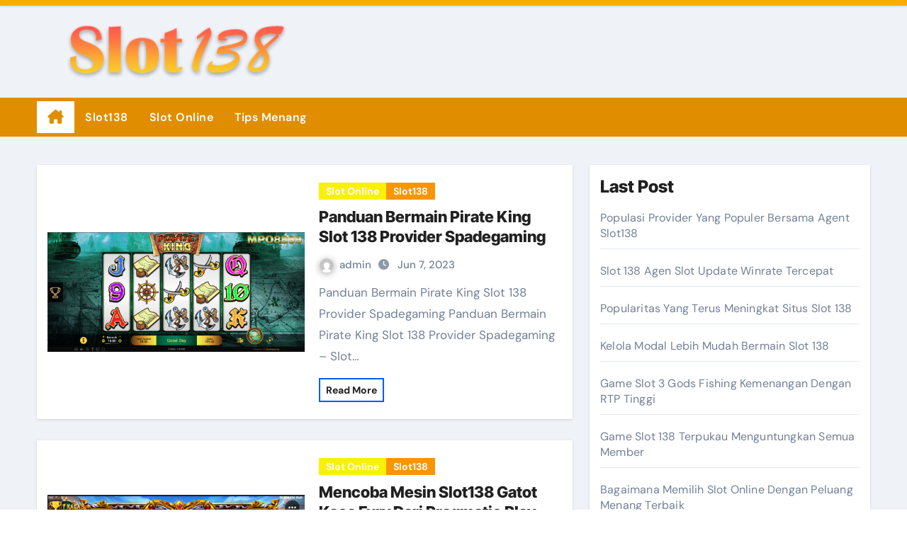

--- FILE ---
content_type: text/html; charset=UTF-8
request_url: https://wopills.com/page/3/
body_size: 16330
content:
<!DOCTYPE html>
<html lang="en">
<head>
<meta charset="UTF-8">
<meta name="viewport" content="width=device-width, initial-scale=1">
<link rel="profile" href="https://gmpg.org/xfn/11">
<meta name='robots' content='index, max-image-preview:large' />

	<!-- This site is optimized with the Yoast SEO plugin v26.6 - https://yoast.com/wordpress/plugins/seo/ -->
	<title>Slot138 - Situs Penyedia Informasi Dan Layanan Bermain Judi Slot 138 - Page 3 of 5 - Situs Penyedia Informasi Slot138 Dan Layanan Bermain Judi Slot 138 Lengkap Dengan RTP Slot, Tips Menang Main Beserta Mesin Slot Gacor Gampang Menang Di Agen 138</title>
	<meta name="description" content="Situs Penyedia Informasi Slot138 Dan Layanan Bermain Judi Slot 138 Lengkap Dengan RTP Slot, Tips Menang Main Beserta Mesin Slot Gacor Gampang Menang Di Agen 138" />
	<link rel="canonical" href="https://wopills.com/page/3/" />
	<link rel="prev" href="https://wopills.com/page/2/" />
	<link rel="next" href="https://wopills.com/page/4/" />
	<meta property="og:locale" content="en_US" />
	<meta property="og:type" content="website" />
	<meta property="og:title" content="Slot138 - Situs Penyedia Informasi Dan Layanan Bermain Judi Slot 138" />
	<meta property="og:description" content="Situs Penyedia Informasi Slot138 Dan Layanan Bermain Judi Slot 138 Lengkap Dengan RTP Slot, Tips Menang Main Beserta Mesin Slot Gacor Gampang Menang Di Agen 138" />
	<meta property="og:url" content="https://wopills.com/" />
	<meta property="og:site_name" content="Slot138 - Situs Penyedia Informasi Dan Layanan Bermain Judi Slot 138" />
	<meta name="twitter:card" content="summary_large_image" />
	<script type="application/ld+json" class="yoast-schema-graph">{"@context":"https://schema.org","@graph":[{"@type":"CollectionPage","@id":"https://wopills.com/","url":"https://wopills.com/page/3/","name":"Slot138 - Situs Penyedia Informasi Dan Layanan Bermain Judi Slot 138 - Page 3 of 5 - Situs Penyedia Informasi Slot138 Dan Layanan Bermain Judi Slot 138 Lengkap Dengan RTP Slot, Tips Menang Main Beserta Mesin Slot Gacor Gampang Menang Di Agen 138","isPartOf":{"@id":"https://wopills.com/#website"},"about":{"@id":"https://wopills.com/#organization"},"description":"Situs Penyedia Informasi Slot138 Dan Layanan Bermain Judi Slot 138 Lengkap Dengan RTP Slot, Tips Menang Main Beserta Mesin Slot Gacor Gampang Menang Di Agen 138","breadcrumb":{"@id":"https://wopills.com/page/3/#breadcrumb"},"inLanguage":"en"},{"@type":"BreadcrumbList","@id":"https://wopills.com/page/3/#breadcrumb","itemListElement":[{"@type":"ListItem","position":1,"name":"Home"}]},{"@type":"WebSite","@id":"https://wopills.com/#website","url":"https://wopills.com/","name":"Slot138 - Situs Penyedia Informasi Dan Layanan Bermain Judi Slot 138","description":"Situs Penyedia Informasi Slot138 Dan Layanan Bermain Judi Slot 138 Lengkap Dengan RTP Slot, Tips Menang Main Beserta Mesin Slot Gacor Gampang Menang Di Agen 138","publisher":{"@id":"https://wopills.com/#organization"},"potentialAction":[{"@type":"SearchAction","target":{"@type":"EntryPoint","urlTemplate":"https://wopills.com/?s={search_term_string}"},"query-input":{"@type":"PropertyValueSpecification","valueRequired":true,"valueName":"search_term_string"}}],"inLanguage":"en"},{"@type":"Organization","@id":"https://wopills.com/#organization","name":"Slot138 - Situs Penyedia Informasi Dan Layanan Bermain Judi Slot 138","url":"https://wopills.com/","logo":{"@type":"ImageObject","inLanguage":"en","@id":"https://wopills.com/#/schema/logo/image/","url":"https://wopills.com/wp-content/uploads/2023/02/cropped-Slot138.png","contentUrl":"https://wopills.com/wp-content/uploads/2023/02/cropped-Slot138.png","width":400,"height":136,"caption":"Slot138 - Situs Penyedia Informasi Dan Layanan Bermain Judi Slot 138"},"image":{"@id":"https://wopills.com/#/schema/logo/image/"}}]}</script>
	<meta name="google-site-verification" content="7y1NqCFgcRoFcovaWdelpkzPWmW-CLeD2Cp3KpYgdTk" />
	<!-- / Yoast SEO plugin. -->


<link rel="amphtml" href="https://wopills.com/amp/page/3/" /><meta name="generator" content="AMP for WP 1.1.9"/><link rel="alternate" type="application/rss+xml" title="Slot138 - Situs Penyedia Informasi Dan Layanan Bermain Judi Slot 138 &raquo; Feed" href="https://wopills.com/feed/" />
<style id='wp-img-auto-sizes-contain-inline-css' type='text/css'>
img:is([sizes=auto i],[sizes^="auto," i]){contain-intrinsic-size:3000px 1500px}
/*# sourceURL=wp-img-auto-sizes-contain-inline-css */
</style>
<link rel='stylesheet' id='newsair-theme-fonts-css' href='https://wopills.com/wp-content/fonts/1b9eab5fd5d68b4bc7b6a92796e88484.css?ver=20201110' type='text/css' media='all' />
<style id='wp-emoji-styles-inline-css' type='text/css'>

	img.wp-smiley, img.emoji {
		display: inline !important;
		border: none !important;
		box-shadow: none !important;
		height: 1em !important;
		width: 1em !important;
		margin: 0 0.07em !important;
		vertical-align: -0.1em !important;
		background: none !important;
		padding: 0 !important;
	}
/*# sourceURL=wp-emoji-styles-inline-css */
</style>
<style id='wp-block-library-inline-css' type='text/css'>
:root{--wp-block-synced-color:#7a00df;--wp-block-synced-color--rgb:122,0,223;--wp-bound-block-color:var(--wp-block-synced-color);--wp-editor-canvas-background:#ddd;--wp-admin-theme-color:#007cba;--wp-admin-theme-color--rgb:0,124,186;--wp-admin-theme-color-darker-10:#006ba1;--wp-admin-theme-color-darker-10--rgb:0,107,160.5;--wp-admin-theme-color-darker-20:#005a87;--wp-admin-theme-color-darker-20--rgb:0,90,135;--wp-admin-border-width-focus:2px}@media (min-resolution:192dpi){:root{--wp-admin-border-width-focus:1.5px}}.wp-element-button{cursor:pointer}:root .has-very-light-gray-background-color{background-color:#eee}:root .has-very-dark-gray-background-color{background-color:#313131}:root .has-very-light-gray-color{color:#eee}:root .has-very-dark-gray-color{color:#313131}:root .has-vivid-green-cyan-to-vivid-cyan-blue-gradient-background{background:linear-gradient(135deg,#00d084,#0693e3)}:root .has-purple-crush-gradient-background{background:linear-gradient(135deg,#34e2e4,#4721fb 50%,#ab1dfe)}:root .has-hazy-dawn-gradient-background{background:linear-gradient(135deg,#faaca8,#dad0ec)}:root .has-subdued-olive-gradient-background{background:linear-gradient(135deg,#fafae1,#67a671)}:root .has-atomic-cream-gradient-background{background:linear-gradient(135deg,#fdd79a,#004a59)}:root .has-nightshade-gradient-background{background:linear-gradient(135deg,#330968,#31cdcf)}:root .has-midnight-gradient-background{background:linear-gradient(135deg,#020381,#2874fc)}:root{--wp--preset--font-size--normal:16px;--wp--preset--font-size--huge:42px}.has-regular-font-size{font-size:1em}.has-larger-font-size{font-size:2.625em}.has-normal-font-size{font-size:var(--wp--preset--font-size--normal)}.has-huge-font-size{font-size:var(--wp--preset--font-size--huge)}.has-text-align-center{text-align:center}.has-text-align-left{text-align:left}.has-text-align-right{text-align:right}.has-fit-text{white-space:nowrap!important}#end-resizable-editor-section{display:none}.aligncenter{clear:both}.items-justified-left{justify-content:flex-start}.items-justified-center{justify-content:center}.items-justified-right{justify-content:flex-end}.items-justified-space-between{justify-content:space-between}.screen-reader-text{border:0;clip-path:inset(50%);height:1px;margin:-1px;overflow:hidden;padding:0;position:absolute;width:1px;word-wrap:normal!important}.screen-reader-text:focus{background-color:#ddd;clip-path:none;color:#444;display:block;font-size:1em;height:auto;left:5px;line-height:normal;padding:15px 23px 14px;text-decoration:none;top:5px;width:auto;z-index:100000}html :where(.has-border-color){border-style:solid}html :where([style*=border-top-color]){border-top-style:solid}html :where([style*=border-right-color]){border-right-style:solid}html :where([style*=border-bottom-color]){border-bottom-style:solid}html :where([style*=border-left-color]){border-left-style:solid}html :where([style*=border-width]){border-style:solid}html :where([style*=border-top-width]){border-top-style:solid}html :where([style*=border-right-width]){border-right-style:solid}html :where([style*=border-bottom-width]){border-bottom-style:solid}html :where([style*=border-left-width]){border-left-style:solid}html :where(img[class*=wp-image-]){height:auto;max-width:100%}:where(figure){margin:0 0 1em}html :where(.is-position-sticky){--wp-admin--admin-bar--position-offset:var(--wp-admin--admin-bar--height,0px)}@media screen and (max-width:600px){html :where(.is-position-sticky){--wp-admin--admin-bar--position-offset:0px}}

/*# sourceURL=wp-block-library-inline-css */
</style><style id='wp-block-categories-inline-css' type='text/css'>
.wp-block-categories{box-sizing:border-box}.wp-block-categories.alignleft{margin-right:2em}.wp-block-categories.alignright{margin-left:2em}.wp-block-categories.wp-block-categories-dropdown.aligncenter{text-align:center}.wp-block-categories .wp-block-categories__label{display:block;width:100%}
/*# sourceURL=https://wopills.com/wp-includes/blocks/categories/style.min.css */
</style>
<style id='wp-block-heading-inline-css' type='text/css'>
h1:where(.wp-block-heading).has-background,h2:where(.wp-block-heading).has-background,h3:where(.wp-block-heading).has-background,h4:where(.wp-block-heading).has-background,h5:where(.wp-block-heading).has-background,h6:where(.wp-block-heading).has-background{padding:1.25em 2.375em}h1.has-text-align-left[style*=writing-mode]:where([style*=vertical-lr]),h1.has-text-align-right[style*=writing-mode]:where([style*=vertical-rl]),h2.has-text-align-left[style*=writing-mode]:where([style*=vertical-lr]),h2.has-text-align-right[style*=writing-mode]:where([style*=vertical-rl]),h3.has-text-align-left[style*=writing-mode]:where([style*=vertical-lr]),h3.has-text-align-right[style*=writing-mode]:where([style*=vertical-rl]),h4.has-text-align-left[style*=writing-mode]:where([style*=vertical-lr]),h4.has-text-align-right[style*=writing-mode]:where([style*=vertical-rl]),h5.has-text-align-left[style*=writing-mode]:where([style*=vertical-lr]),h5.has-text-align-right[style*=writing-mode]:where([style*=vertical-rl]),h6.has-text-align-left[style*=writing-mode]:where([style*=vertical-lr]),h6.has-text-align-right[style*=writing-mode]:where([style*=vertical-rl]){rotate:180deg}
/*# sourceURL=https://wopills.com/wp-includes/blocks/heading/style.min.css */
</style>
<style id='wp-block-latest-posts-inline-css' type='text/css'>
.wp-block-latest-posts{box-sizing:border-box}.wp-block-latest-posts.alignleft{margin-right:2em}.wp-block-latest-posts.alignright{margin-left:2em}.wp-block-latest-posts.wp-block-latest-posts__list{list-style:none}.wp-block-latest-posts.wp-block-latest-posts__list li{clear:both;overflow-wrap:break-word}.wp-block-latest-posts.is-grid{display:flex;flex-wrap:wrap}.wp-block-latest-posts.is-grid li{margin:0 1.25em 1.25em 0;width:100%}@media (min-width:600px){.wp-block-latest-posts.columns-2 li{width:calc(50% - .625em)}.wp-block-latest-posts.columns-2 li:nth-child(2n){margin-right:0}.wp-block-latest-posts.columns-3 li{width:calc(33.33333% - .83333em)}.wp-block-latest-posts.columns-3 li:nth-child(3n){margin-right:0}.wp-block-latest-posts.columns-4 li{width:calc(25% - .9375em)}.wp-block-latest-posts.columns-4 li:nth-child(4n){margin-right:0}.wp-block-latest-posts.columns-5 li{width:calc(20% - 1em)}.wp-block-latest-posts.columns-5 li:nth-child(5n){margin-right:0}.wp-block-latest-posts.columns-6 li{width:calc(16.66667% - 1.04167em)}.wp-block-latest-posts.columns-6 li:nth-child(6n){margin-right:0}}:root :where(.wp-block-latest-posts.is-grid){padding:0}:root :where(.wp-block-latest-posts.wp-block-latest-posts__list){padding-left:0}.wp-block-latest-posts__post-author,.wp-block-latest-posts__post-date{display:block;font-size:.8125em}.wp-block-latest-posts__post-excerpt,.wp-block-latest-posts__post-full-content{margin-bottom:1em;margin-top:.5em}.wp-block-latest-posts__featured-image a{display:inline-block}.wp-block-latest-posts__featured-image img{height:auto;max-width:100%;width:auto}.wp-block-latest-posts__featured-image.alignleft{float:left;margin-right:1em}.wp-block-latest-posts__featured-image.alignright{float:right;margin-left:1em}.wp-block-latest-posts__featured-image.aligncenter{margin-bottom:1em;text-align:center}
/*# sourceURL=https://wopills.com/wp-includes/blocks/latest-posts/style.min.css */
</style>
<style id='wp-block-search-inline-css' type='text/css'>
.wp-block-search__button{margin-left:10px;word-break:normal}.wp-block-search__button.has-icon{line-height:0}.wp-block-search__button svg{height:1.25em;min-height:24px;min-width:24px;width:1.25em;fill:currentColor;vertical-align:text-bottom}:where(.wp-block-search__button){border:1px solid #ccc;padding:6px 10px}.wp-block-search__inside-wrapper{display:flex;flex:auto;flex-wrap:nowrap;max-width:100%}.wp-block-search__label{width:100%}.wp-block-search.wp-block-search__button-only .wp-block-search__button{box-sizing:border-box;display:flex;flex-shrink:0;justify-content:center;margin-left:0;max-width:100%}.wp-block-search.wp-block-search__button-only .wp-block-search__inside-wrapper{min-width:0!important;transition-property:width}.wp-block-search.wp-block-search__button-only .wp-block-search__input{flex-basis:100%;transition-duration:.3s}.wp-block-search.wp-block-search__button-only.wp-block-search__searchfield-hidden,.wp-block-search.wp-block-search__button-only.wp-block-search__searchfield-hidden .wp-block-search__inside-wrapper{overflow:hidden}.wp-block-search.wp-block-search__button-only.wp-block-search__searchfield-hidden .wp-block-search__input{border-left-width:0!important;border-right-width:0!important;flex-basis:0;flex-grow:0;margin:0;min-width:0!important;padding-left:0!important;padding-right:0!important;width:0!important}:where(.wp-block-search__input){appearance:none;border:1px solid #949494;flex-grow:1;font-family:inherit;font-size:inherit;font-style:inherit;font-weight:inherit;letter-spacing:inherit;line-height:inherit;margin-left:0;margin-right:0;min-width:3rem;padding:8px;text-decoration:unset!important;text-transform:inherit}:where(.wp-block-search__button-inside .wp-block-search__inside-wrapper){background-color:#fff;border:1px solid #949494;box-sizing:border-box;padding:4px}:where(.wp-block-search__button-inside .wp-block-search__inside-wrapper) .wp-block-search__input{border:none;border-radius:0;padding:0 4px}:where(.wp-block-search__button-inside .wp-block-search__inside-wrapper) .wp-block-search__input:focus{outline:none}:where(.wp-block-search__button-inside .wp-block-search__inside-wrapper) :where(.wp-block-search__button){padding:4px 8px}.wp-block-search.aligncenter .wp-block-search__inside-wrapper{margin:auto}.wp-block[data-align=right] .wp-block-search.wp-block-search__button-only .wp-block-search__inside-wrapper{float:right}
/*# sourceURL=https://wopills.com/wp-includes/blocks/search/style.min.css */
</style>
<style id='wp-block-search-theme-inline-css' type='text/css'>
.wp-block-search .wp-block-search__label{font-weight:700}.wp-block-search__button{border:1px solid #ccc;padding:.375em .625em}
/*# sourceURL=https://wopills.com/wp-includes/blocks/search/theme.min.css */
</style>
<style id='wp-block-tag-cloud-inline-css' type='text/css'>
.wp-block-tag-cloud{box-sizing:border-box}.wp-block-tag-cloud.aligncenter{justify-content:center;text-align:center}.wp-block-tag-cloud a{display:inline-block;margin-right:5px}.wp-block-tag-cloud span{display:inline-block;margin-left:5px;text-decoration:none}:root :where(.wp-block-tag-cloud.is-style-outline){display:flex;flex-wrap:wrap;gap:1ch}:root :where(.wp-block-tag-cloud.is-style-outline a){border:1px solid;font-size:unset!important;margin-right:0;padding:1ch 2ch;text-decoration:none!important}
/*# sourceURL=https://wopills.com/wp-includes/blocks/tag-cloud/style.min.css */
</style>
<style id='wp-block-group-inline-css' type='text/css'>
.wp-block-group{box-sizing:border-box}:where(.wp-block-group.wp-block-group-is-layout-constrained){position:relative}
/*# sourceURL=https://wopills.com/wp-includes/blocks/group/style.min.css */
</style>
<style id='wp-block-group-theme-inline-css' type='text/css'>
:where(.wp-block-group.has-background){padding:1.25em 2.375em}
/*# sourceURL=https://wopills.com/wp-includes/blocks/group/theme.min.css */
</style>
<style id='global-styles-inline-css' type='text/css'>
:root{--wp--preset--aspect-ratio--square: 1;--wp--preset--aspect-ratio--4-3: 4/3;--wp--preset--aspect-ratio--3-4: 3/4;--wp--preset--aspect-ratio--3-2: 3/2;--wp--preset--aspect-ratio--2-3: 2/3;--wp--preset--aspect-ratio--16-9: 16/9;--wp--preset--aspect-ratio--9-16: 9/16;--wp--preset--color--black: #000000;--wp--preset--color--cyan-bluish-gray: #abb8c3;--wp--preset--color--white: #ffffff;--wp--preset--color--pale-pink: #f78da7;--wp--preset--color--vivid-red: #cf2e2e;--wp--preset--color--luminous-vivid-orange: #ff6900;--wp--preset--color--luminous-vivid-amber: #fcb900;--wp--preset--color--light-green-cyan: #7bdcb5;--wp--preset--color--vivid-green-cyan: #00d084;--wp--preset--color--pale-cyan-blue: #8ed1fc;--wp--preset--color--vivid-cyan-blue: #0693e3;--wp--preset--color--vivid-purple: #9b51e0;--wp--preset--gradient--vivid-cyan-blue-to-vivid-purple: linear-gradient(135deg,rgb(6,147,227) 0%,rgb(155,81,224) 100%);--wp--preset--gradient--light-green-cyan-to-vivid-green-cyan: linear-gradient(135deg,rgb(122,220,180) 0%,rgb(0,208,130) 100%);--wp--preset--gradient--luminous-vivid-amber-to-luminous-vivid-orange: linear-gradient(135deg,rgb(252,185,0) 0%,rgb(255,105,0) 100%);--wp--preset--gradient--luminous-vivid-orange-to-vivid-red: linear-gradient(135deg,rgb(255,105,0) 0%,rgb(207,46,46) 100%);--wp--preset--gradient--very-light-gray-to-cyan-bluish-gray: linear-gradient(135deg,rgb(238,238,238) 0%,rgb(169,184,195) 100%);--wp--preset--gradient--cool-to-warm-spectrum: linear-gradient(135deg,rgb(74,234,220) 0%,rgb(151,120,209) 20%,rgb(207,42,186) 40%,rgb(238,44,130) 60%,rgb(251,105,98) 80%,rgb(254,248,76) 100%);--wp--preset--gradient--blush-light-purple: linear-gradient(135deg,rgb(255,206,236) 0%,rgb(152,150,240) 100%);--wp--preset--gradient--blush-bordeaux: linear-gradient(135deg,rgb(254,205,165) 0%,rgb(254,45,45) 50%,rgb(107,0,62) 100%);--wp--preset--gradient--luminous-dusk: linear-gradient(135deg,rgb(255,203,112) 0%,rgb(199,81,192) 50%,rgb(65,88,208) 100%);--wp--preset--gradient--pale-ocean: linear-gradient(135deg,rgb(255,245,203) 0%,rgb(182,227,212) 50%,rgb(51,167,181) 100%);--wp--preset--gradient--electric-grass: linear-gradient(135deg,rgb(202,248,128) 0%,rgb(113,206,126) 100%);--wp--preset--gradient--midnight: linear-gradient(135deg,rgb(2,3,129) 0%,rgb(40,116,252) 100%);--wp--preset--font-size--small: 13px;--wp--preset--font-size--medium: 20px;--wp--preset--font-size--large: 36px;--wp--preset--font-size--x-large: 42px;--wp--preset--spacing--20: 0.44rem;--wp--preset--spacing--30: 0.67rem;--wp--preset--spacing--40: 1rem;--wp--preset--spacing--50: 1.5rem;--wp--preset--spacing--60: 2.25rem;--wp--preset--spacing--70: 3.38rem;--wp--preset--spacing--80: 5.06rem;--wp--preset--shadow--natural: 6px 6px 9px rgba(0, 0, 0, 0.2);--wp--preset--shadow--deep: 12px 12px 50px rgba(0, 0, 0, 0.4);--wp--preset--shadow--sharp: 6px 6px 0px rgba(0, 0, 0, 0.2);--wp--preset--shadow--outlined: 6px 6px 0px -3px rgb(255, 255, 255), 6px 6px rgb(0, 0, 0);--wp--preset--shadow--crisp: 6px 6px 0px rgb(0, 0, 0);}:root :where(.is-layout-flow) > :first-child{margin-block-start: 0;}:root :where(.is-layout-flow) > :last-child{margin-block-end: 0;}:root :where(.is-layout-flow) > *{margin-block-start: 24px;margin-block-end: 0;}:root :where(.is-layout-constrained) > :first-child{margin-block-start: 0;}:root :where(.is-layout-constrained) > :last-child{margin-block-end: 0;}:root :where(.is-layout-constrained) > *{margin-block-start: 24px;margin-block-end: 0;}:root :where(.is-layout-flex){gap: 24px;}:root :where(.is-layout-grid){gap: 24px;}body .is-layout-flex{display: flex;}.is-layout-flex{flex-wrap: wrap;align-items: center;}.is-layout-flex > :is(*, div){margin: 0;}body .is-layout-grid{display: grid;}.is-layout-grid > :is(*, div){margin: 0;}.has-black-color{color: var(--wp--preset--color--black) !important;}.has-cyan-bluish-gray-color{color: var(--wp--preset--color--cyan-bluish-gray) !important;}.has-white-color{color: var(--wp--preset--color--white) !important;}.has-pale-pink-color{color: var(--wp--preset--color--pale-pink) !important;}.has-vivid-red-color{color: var(--wp--preset--color--vivid-red) !important;}.has-luminous-vivid-orange-color{color: var(--wp--preset--color--luminous-vivid-orange) !important;}.has-luminous-vivid-amber-color{color: var(--wp--preset--color--luminous-vivid-amber) !important;}.has-light-green-cyan-color{color: var(--wp--preset--color--light-green-cyan) !important;}.has-vivid-green-cyan-color{color: var(--wp--preset--color--vivid-green-cyan) !important;}.has-pale-cyan-blue-color{color: var(--wp--preset--color--pale-cyan-blue) !important;}.has-vivid-cyan-blue-color{color: var(--wp--preset--color--vivid-cyan-blue) !important;}.has-vivid-purple-color{color: var(--wp--preset--color--vivid-purple) !important;}.has-black-background-color{background-color: var(--wp--preset--color--black) !important;}.has-cyan-bluish-gray-background-color{background-color: var(--wp--preset--color--cyan-bluish-gray) !important;}.has-white-background-color{background-color: var(--wp--preset--color--white) !important;}.has-pale-pink-background-color{background-color: var(--wp--preset--color--pale-pink) !important;}.has-vivid-red-background-color{background-color: var(--wp--preset--color--vivid-red) !important;}.has-luminous-vivid-orange-background-color{background-color: var(--wp--preset--color--luminous-vivid-orange) !important;}.has-luminous-vivid-amber-background-color{background-color: var(--wp--preset--color--luminous-vivid-amber) !important;}.has-light-green-cyan-background-color{background-color: var(--wp--preset--color--light-green-cyan) !important;}.has-vivid-green-cyan-background-color{background-color: var(--wp--preset--color--vivid-green-cyan) !important;}.has-pale-cyan-blue-background-color{background-color: var(--wp--preset--color--pale-cyan-blue) !important;}.has-vivid-cyan-blue-background-color{background-color: var(--wp--preset--color--vivid-cyan-blue) !important;}.has-vivid-purple-background-color{background-color: var(--wp--preset--color--vivid-purple) !important;}.has-black-border-color{border-color: var(--wp--preset--color--black) !important;}.has-cyan-bluish-gray-border-color{border-color: var(--wp--preset--color--cyan-bluish-gray) !important;}.has-white-border-color{border-color: var(--wp--preset--color--white) !important;}.has-pale-pink-border-color{border-color: var(--wp--preset--color--pale-pink) !important;}.has-vivid-red-border-color{border-color: var(--wp--preset--color--vivid-red) !important;}.has-luminous-vivid-orange-border-color{border-color: var(--wp--preset--color--luminous-vivid-orange) !important;}.has-luminous-vivid-amber-border-color{border-color: var(--wp--preset--color--luminous-vivid-amber) !important;}.has-light-green-cyan-border-color{border-color: var(--wp--preset--color--light-green-cyan) !important;}.has-vivid-green-cyan-border-color{border-color: var(--wp--preset--color--vivid-green-cyan) !important;}.has-pale-cyan-blue-border-color{border-color: var(--wp--preset--color--pale-cyan-blue) !important;}.has-vivid-cyan-blue-border-color{border-color: var(--wp--preset--color--vivid-cyan-blue) !important;}.has-vivid-purple-border-color{border-color: var(--wp--preset--color--vivid-purple) !important;}.has-vivid-cyan-blue-to-vivid-purple-gradient-background{background: var(--wp--preset--gradient--vivid-cyan-blue-to-vivid-purple) !important;}.has-light-green-cyan-to-vivid-green-cyan-gradient-background{background: var(--wp--preset--gradient--light-green-cyan-to-vivid-green-cyan) !important;}.has-luminous-vivid-amber-to-luminous-vivid-orange-gradient-background{background: var(--wp--preset--gradient--luminous-vivid-amber-to-luminous-vivid-orange) !important;}.has-luminous-vivid-orange-to-vivid-red-gradient-background{background: var(--wp--preset--gradient--luminous-vivid-orange-to-vivid-red) !important;}.has-very-light-gray-to-cyan-bluish-gray-gradient-background{background: var(--wp--preset--gradient--very-light-gray-to-cyan-bluish-gray) !important;}.has-cool-to-warm-spectrum-gradient-background{background: var(--wp--preset--gradient--cool-to-warm-spectrum) !important;}.has-blush-light-purple-gradient-background{background: var(--wp--preset--gradient--blush-light-purple) !important;}.has-blush-bordeaux-gradient-background{background: var(--wp--preset--gradient--blush-bordeaux) !important;}.has-luminous-dusk-gradient-background{background: var(--wp--preset--gradient--luminous-dusk) !important;}.has-pale-ocean-gradient-background{background: var(--wp--preset--gradient--pale-ocean) !important;}.has-electric-grass-gradient-background{background: var(--wp--preset--gradient--electric-grass) !important;}.has-midnight-gradient-background{background: var(--wp--preset--gradient--midnight) !important;}.has-small-font-size{font-size: var(--wp--preset--font-size--small) !important;}.has-medium-font-size{font-size: var(--wp--preset--font-size--medium) !important;}.has-large-font-size{font-size: var(--wp--preset--font-size--large) !important;}.has-x-large-font-size{font-size: var(--wp--preset--font-size--x-large) !important;}
/*# sourceURL=global-styles-inline-css */
</style>

<style id='classic-theme-styles-inline-css' type='text/css'>
/*! This file is auto-generated */
.wp-block-button__link{color:#fff;background-color:#32373c;border-radius:9999px;box-shadow:none;text-decoration:none;padding:calc(.667em + 2px) calc(1.333em + 2px);font-size:1.125em}.wp-block-file__button{background:#32373c;color:#fff;text-decoration:none}
/*# sourceURL=/wp-includes/css/classic-themes.min.css */
</style>
<link rel='stylesheet' id='all-css-css' href='https://wopills.com/wp-content/themes/newsair/css/all.css?ver=6.9' type='text/css' media='all' />
<link rel='stylesheet' id='dark-css' href='https://wopills.com/wp-content/themes/newsair/css/colors/dark.css?ver=6.9' type='text/css' media='all' />
<link rel='stylesheet' id='default-css' href='https://wopills.com/wp-content/themes/newsair/css/colors/default.css?ver=6.9' type='text/css' media='all' />
<link rel='stylesheet' id='bootstrap-css' href='https://wopills.com/wp-content/themes/newsair/css/bootstrap.css?ver=6.9' type='text/css' media='all' />
<link rel='stylesheet' id='newsair-style-css' href='https://wopills.com/wp-content/themes/newsair/style.css?ver=6.9' type='text/css' media='all' />
<link rel='stylesheet' id='swiper-bundle-css-css' href='https://wopills.com/wp-content/themes/newsair/css/swiper-bundle.css?ver=6.9' type='text/css' media='all' />
<link rel='stylesheet' id='smartmenus-css' href='https://wopills.com/wp-content/themes/newsair/css/jquery.smartmenus.bootstrap.css?ver=6.9' type='text/css' media='all' />
<link rel='stylesheet' id='animate-css' href='https://wopills.com/wp-content/themes/newsair/css/animate.css?ver=6.9' type='text/css' media='all' />
<link rel='stylesheet' id='newsair-custom-css-css' href='https://wopills.com/wp-content/themes/newsair/inc/ansar/customize/css/customizer.css?ver=1.0' type='text/css' media='all' />
<script type="text/javascript" src="https://wopills.com/wp-includes/js/jquery/jquery.min.js?ver=3.7.1" id="jquery-core-js"></script>
<script type="text/javascript" src="https://wopills.com/wp-includes/js/jquery/jquery-migrate.min.js?ver=3.4.1" id="jquery-migrate-js"></script>
<script type="text/javascript" src="https://wopills.com/wp-content/themes/newsair/js/navigation.js?ver=6.9" id="newsair-navigation-js"></script>
<script type="text/javascript" src="https://wopills.com/wp-content/themes/newsair/js/bootstrap.js?ver=6.9" id="bootstrap_script-js"></script>
<script type="text/javascript" src="https://wopills.com/wp-content/themes/newsair/js/swiper-bundle.js?ver=6.9" id="swiper-bundle-js"></script>
<script type="text/javascript" src="https://wopills.com/wp-content/themes/newsair/js/hc-sticky.js?ver=6.9" id="sticky-js-js"></script>
<script type="text/javascript" src="https://wopills.com/wp-content/themes/newsair/js/jquery.sticky.js?ver=6.9" id="sticky-header-js-js"></script>
<script type="text/javascript" src="https://wopills.com/wp-content/themes/newsair/js/jquery.smartmenus.js?ver=6.9" id="smartmenus-js-js"></script>
<script type="text/javascript" src="https://wopills.com/wp-content/themes/newsair/js/jquery.smartmenus.bootstrap.js?ver=6.9" id="bootstrap-smartmenus-js-js"></script>
<script type="text/javascript" src="https://wopills.com/wp-content/themes/newsair/js/jquery.cookie.min.js?ver=6.9" id="jquery-cookie-js"></script>
<link rel="https://api.w.org/" href="https://wopills.com/wp-json/" /><link rel="EditURI" type="application/rsd+xml" title="RSD" href="https://wopills.com/xmlrpc.php?rsd" />
<meta name="generator" content="WordPress 6.9" />
<style type="text/css" id="custom-background-css">
    .wrapper { background-color: #}
</style>
<style>
  .bs-blog-post p:nth-of-type(1)::first-letter {
    display: none;
}
</style>
<style>
.bs-header-main {
  background-image: url("https://wopills.com/wp-content/themes/newsair/images/head-back.jpg" );
}
</style>
  <style>
  .bs-default .bs-header-main .inner{
    background-color:  }
  </style>
<style>
.archive-class .sidebar-right, .archive-class .sidebar-left , .index-class .sidebar-right, .index-class .sidebar-left{
    flex: 100;
    width:350px !important;
  }
  .archive-class .content-right , .index-class .content-right {
    width: calc((1130px - 350px)) !important;
  }
</style>
  <style>
  .single-class .sidebar-right, .single-class .sidebar-left{
    flex: 100;
    width:250px !important;
  }
  .single-class .content-right {
    width: calc((1130px - 250px)) !important;
  }
</style>
<style>
  .bs-default .bs-header-main .inner, .bs-headthree .bs-header-main .inner{ 
    height:px; 
  }

  @media (max-width:991px) {
    .bs-default .bs-header-main .inner, .bs-headthree .bs-header-main .inner{ 
      height:px; 
    }
  }
  @media (max-width:576px) {
    .bs-default .bs-header-main .inner, .bs-headthree .bs-header-main .inner{ 
      height:px; 
    }
  }
</style>

<!-- Schema & Structured Data For WP v1.53 - -->
<script type="application/ld+json" class="saswp-schema-markup-output">
[{"@context":"https:\/\/schema.org\/","@type":"WebSite","@id":"https:\/\/wopills.com#website","headline":"Slot138 - Situs Penyedia Informasi Dan Layanan Bermain Judi Slot 138","name":"Slot138 - Situs Penyedia Informasi Dan Layanan Bermain Judi Slot 138","description":"Situs Penyedia Informasi Slot138 Dan Layanan Bermain Judi Slot 138 Lengkap Dengan RTP Slot, Tips Menang Main Beserta Mesin Slot Gacor Gampang Menang Di Agen 138","url":"https:\/\/wopills.com"}]
</script>

    <style type="text/css">
    
        .site-title,
        .site-description {
            position: absolute;
            clip: rect(1px, 1px, 1px, 1px);
        }

        </style>
        <script>
		if(screen.width<769){
        	window.location = "https://wopills.com/amp/page/3/";
        }
    	</script>
<link rel="icon" href="https://wopills.com/wp-content/uploads/2023/02/cropped-Slot138a-32x32.png" sizes="32x32" />
<link rel="icon" href="https://wopills.com/wp-content/uploads/2023/02/cropped-Slot138a-192x192.png" sizes="192x192" />
<link rel="apple-touch-icon" href="https://wopills.com/wp-content/uploads/2023/02/cropped-Slot138a-180x180.png" />
<meta name="msapplication-TileImage" content="https://wopills.com/wp-content/uploads/2023/02/cropped-Slot138a-270x270.png" />
</head>
<body class="home blog paged wp-custom-logo wp-embed-responsive paged-3 wp-theme-newsair wide hfeed  ta-hide-date-author-in-list defaultcolor" >
<div id="page" class="site">
<a class="skip-link screen-reader-text" href="#content">
Skip to content</a>

<!--wrapper-->
<div class="wrapper" id="custom-background-css">
<!--==================== TOP BAR ====================-->
  <div class="sidenav offcanvas offcanvas-end" tabindex="-1" id="offcanvasExample" aria-labelledby="offcanvasExampleLabel">
    <div class="offcanvas-header">
      <h5 class="offcanvas-title" id="offcanvasExampleLabel"> </h5>
      <a href="#" class="btn_close" data-bs-dismiss="offcanvas" aria-label="Close"><i class="fas fa-times"></i></a>
    </div>
    <div class="offcanvas-body">
      <div class="bs-widget post">
    <div class="post-inner bs-sidebar">
        <div id="block-2" class="bs-widget widget_block widget_search"><form role="search" method="get" action="https://wopills.com/" class="wp-block-search__button-outside wp-block-search__text-button wp-block-search"    ><label class="wp-block-search__label" for="wp-block-search__input-1" >Search</label><div class="wp-block-search__inside-wrapper" ><input class="wp-block-search__input" id="wp-block-search__input-1" placeholder="" value="" type="search" name="s" required /><button aria-label="Search" class="wp-block-search__button wp-element-button" type="submit" >Search</button></div></form></div><div id="block-3" class="bs-widget widget_block">
<div class="wp-block-group"><div class="wp-block-group__inner-container is-layout-flow wp-block-group-is-layout-flow">
<h2 class="wp-block-heading">Recent Posts</h2>


<ul class="wp-block-latest-posts__list wp-block-latest-posts"><li><a class="wp-block-latest-posts__post-title" href="https://wopills.com/populasi-provider-yang-populer-bersama-agent-slot138/">Populasi Provider Yang Populer Bersama Agent Slot138</a></li>
<li><a class="wp-block-latest-posts__post-title" href="https://wopills.com/slot-138-agen-slot-update-winrate-tercepat/">Slot 138 Agen Slot Update Winrate Tercepat</a></li>
<li><a class="wp-block-latest-posts__post-title" href="https://wopills.com/popularitas-yang-terus-meningkat-situs-slot-138/">Popularitas Yang Terus Meningkat Situs Slot 138</a></li>
<li><a class="wp-block-latest-posts__post-title" href="https://wopills.com/kelola-modal-lebih-mudah-bermain-slot-138/">Kelola Modal Lebih Mudah Bermain Slot 138</a></li>
<li><a class="wp-block-latest-posts__post-title" href="https://wopills.com/game-slot-3-gods-fishing-kemenangan-dengan-rtp-tinggi/">Game Slot 3 Gods Fishing Kemenangan Dengan RTP Tinggi</a></li>
</ul></div></div>
</div><div id="block-6" class="bs-widget widget_block">
<div class="wp-block-group"><div class="wp-block-group__inner-container is-layout-flow wp-block-group-is-layout-flow">
<h2 class="wp-block-heading">Categories</h2>


<ul class="wp-block-categories-list wp-block-categories">	<li class="cat-item cat-item-3"><a href="https://wopills.com/category/slot-online/">Slot Online</a>
</li>
	<li class="cat-item cat-item-2"><a href="https://wopills.com/category/slot138/">Slot138</a>
</li>
	<li class="cat-item cat-item-94"><a href="https://wopills.com/category/tips-menang/">Tips Menang</a>
</li>
</ul></div></div>
</div><div id="block-10" class="bs-widget widget_block widget_tag_cloud"><p class="wp-block-tag-cloud"><a href="https://wopills.com/tag/agen-slot/" class="tag-cloud-link tag-link-13 tag-link-position-1" style="font-size: 22pt;" aria-label="Agen Slot (44 items)">Agen Slot</a>
<a href="https://wopills.com/tag/agen-slot-gacor/" class="tag-cloud-link tag-link-103 tag-link-position-2" style="font-size: 14.72pt;" aria-label="Agen Slot Gacor (17 items)">Agen Slot Gacor</a>
<a href="https://wopills.com/tag/agen-slot-pulsa-999/" class="tag-cloud-link tag-link-72 tag-link-position-3" style="font-size: 15.466666666667pt;" aria-label="Agen Slot Pulsa 999 (19 items)">Agen Slot Pulsa 999</a>
<a href="https://wopills.com/tag/agen-slot-pulsa-terpercaya/" class="tag-cloud-link tag-link-67 tag-link-position-4" style="font-size: 16.213333333333pt;" aria-label="Agen Slot Pulsa Terpercaya (21 items)">Agen Slot Pulsa Terpercaya</a>
<a href="https://wopills.com/tag/agen-slot-qq-terpercaya/" class="tag-cloud-link tag-link-27 tag-link-position-5" style="font-size: 8pt;" aria-label="Agen Slot QQ Terpercaya (7 items)">Agen Slot QQ Terpercaya</a>
<a href="https://wopills.com/tag/agen-slot-terpercaya-999/" class="tag-cloud-link tag-link-54 tag-link-position-6" style="font-size: 16.586666666667pt;" aria-label="Agen Slot Terpercaya 999 (22 items)">Agen Slot Terpercaya 999</a>
<a href="https://wopills.com/tag/bandar-slot-online/" class="tag-cloud-link tag-link-23 tag-link-position-7" style="font-size: 8pt;" aria-label="Bandar Slot Online (7 items)">Bandar Slot Online</a>
<a href="https://wopills.com/tag/bonus-casino/" class="tag-cloud-link tag-link-32 tag-link-position-8" style="font-size: 19.946666666667pt;" aria-label="Bonus Casino (34 items)">Bonus Casino</a>
<a href="https://wopills.com/tag/bonus-game/" class="tag-cloud-link tag-link-33 tag-link-position-9" style="font-size: 18.453333333333pt;" aria-label="Bonus Game (28 items)">Bonus Game</a>
<a href="https://wopills.com/tag/bonus-pragmatic-100/" class="tag-cloud-link tag-link-11 tag-link-position-10" style="font-size: 20.32pt;" aria-label="Bonus Pragmatic 100% (35 items)">Bonus Pragmatic 100%</a>
<a href="https://wopills.com/tag/bonus-pragmatic-200/" class="tag-cloud-link tag-link-34 tag-link-position-11" style="font-size: 19.946666666667pt;" aria-label="Bonus Pragmatic 200% (34 items)">Bonus Pragmatic 200%</a>
<a href="https://wopills.com/tag/bonus-rebate/" class="tag-cloud-link tag-link-212 tag-link-position-12" style="font-size: 11.92pt;" aria-label="Bonus Rebate (12 items)">Bonus Rebate</a>
<a href="https://wopills.com/tag/bonus-slot/" class="tag-cloud-link tag-link-35 tag-link-position-13" style="font-size: 19.946666666667pt;" aria-label="Bonus Slot (34 items)">Bonus Slot</a>
<a href="https://wopills.com/tag/bonus-vip/" class="tag-cloud-link tag-link-20 tag-link-position-14" style="font-size: 21.44pt;" aria-label="Bonus VIP (41 items)">Bonus VIP</a>
<a href="https://wopills.com/tag/judi-bola/" class="tag-cloud-link tag-link-26 tag-link-position-15" style="font-size: 20.32pt;" aria-label="Judi Bola (35 items)">Judi Bola</a>
<a href="https://wopills.com/tag/judi-online/" class="tag-cloud-link tag-link-7 tag-link-position-16" style="font-size: 21.44pt;" aria-label="Judi Online (41 items)">Judi Online</a>
<a href="https://wopills.com/tag/judi-slot/" class="tag-cloud-link tag-link-14 tag-link-position-17" style="font-size: 20.88pt;" aria-label="Judi Slot (38 items)">Judi Slot</a>
<a href="https://wopills.com/tag/judislot888/" class="tag-cloud-link tag-link-38 tag-link-position-18" style="font-size: 18.453333333333pt;" aria-label="Judislot888 (28 items)">Judislot888</a>
<a href="https://wopills.com/tag/judislot999/" class="tag-cloud-link tag-link-44 tag-link-position-19" style="font-size: 18.453333333333pt;" aria-label="Judislot999 (28 items)">Judislot999</a>
<a href="https://wopills.com/tag/live-casino/" class="tag-cloud-link tag-link-24 tag-link-position-20" style="font-size: 21.44pt;" aria-label="Live Casino (41 items)">Live Casino</a>
<a href="https://wopills.com/tag/piala-dunia/" class="tag-cloud-link tag-link-53 tag-link-position-21" style="font-size: 16.586666666667pt;" aria-label="Piala Dunia (22 items)">Piala Dunia</a>
<a href="https://wopills.com/tag/poker-online/" class="tag-cloud-link tag-link-25 tag-link-position-22" style="font-size: 21.44pt;" aria-label="Poker Online (41 items)">Poker Online</a>
<a href="https://wopills.com/tag/promo-bonus/" class="tag-cloud-link tag-link-39 tag-link-position-23" style="font-size: 19.946666666667pt;" aria-label="Promo Bonus (34 items)">Promo Bonus</a>
<a href="https://wopills.com/tag/promo-gacor/" class="tag-cloud-link tag-link-21 tag-link-position-24" style="font-size: 20.32pt;" aria-label="Promo Gacor (35 items)">Promo Gacor</a>
<a href="https://wopills.com/tag/promo-pragmatic/" class="tag-cloud-link tag-link-17 tag-link-position-25" style="font-size: 20.32pt;" aria-label="Promo Pragmatic (35 items)">Promo Pragmatic</a>
<a href="https://wopills.com/tag/qq889/" class="tag-cloud-link tag-link-4 tag-link-position-26" style="font-size: 8pt;" aria-label="QQ889 (7 items)">QQ889</a>
<a href="https://wopills.com/tag/qq-slot/" class="tag-cloud-link tag-link-10 tag-link-position-27" style="font-size: 8pt;" aria-label="QQ Slot (7 items)">QQ Slot</a>
<a href="https://wopills.com/tag/rebate-bonus/" class="tag-cloud-link tag-link-42 tag-link-position-28" style="font-size: 16.586666666667pt;" aria-label="Rebate Bonus (22 items)">Rebate Bonus</a>
<a href="https://wopills.com/tag/situs-qq-resmi/" class="tag-cloud-link tag-link-19 tag-link-position-29" style="font-size: 8pt;" aria-label="Situs QQ Resmi (7 items)">Situs QQ Resmi</a>
<a href="https://wopills.com/tag/situs-slot-qq/" class="tag-cloud-link tag-link-16 tag-link-position-30" style="font-size: 8pt;" aria-label="Situs Slot QQ (7 items)">Situs Slot QQ</a>
<a href="https://wopills.com/tag/situs-slot-qq889/" class="tag-cloud-link tag-link-28 tag-link-position-31" style="font-size: 8pt;" aria-label="Situs Slot QQ889 (7 items)">Situs Slot QQ889</a>
<a href="https://wopills.com/tag/slot88/" class="tag-cloud-link tag-link-9 tag-link-position-32" style="font-size: 21.44pt;" aria-label="Slot88 (41 items)">Slot88</a>
<a href="https://wopills.com/tag/slot138/" class="tag-cloud-link tag-link-36 tag-link-position-33" style="font-size: 11.36pt;" aria-label="Slot138 (11 items)">Slot138</a>
<a href="https://wopills.com/tag/slot138-gacor/" class="tag-cloud-link tag-link-52 tag-link-position-34" style="font-size: 8pt;" aria-label="Slot138 Gacor (7 items)">Slot138 Gacor</a>
<a href="https://wopills.com/tag/slot168/" class="tag-cloud-link tag-link-77 tag-link-position-35" style="font-size: 15.84pt;" aria-label="Slot168 (20 items)">Slot168</a>
<a href="https://wopills.com/tag/slot888/" class="tag-cloud-link tag-link-8 tag-link-position-36" style="font-size: 21.44pt;" aria-label="Slot888 (41 items)">Slot888</a>
<a href="https://wopills.com/tag/slot999/" class="tag-cloud-link tag-link-41 tag-link-position-37" style="font-size: 18.453333333333pt;" aria-label="Slot999 (28 items)">Slot999</a>
<a href="https://wopills.com/tag/slot-gacor/" class="tag-cloud-link tag-link-6 tag-link-position-38" style="font-size: 21.44pt;" aria-label="Slot Gacor (41 items)">Slot Gacor</a>
<a href="https://wopills.com/tag/slot-nexus/" class="tag-cloud-link tag-link-40 tag-link-position-39" style="font-size: 18.453333333333pt;" aria-label="Slot Nexus (28 items)">Slot Nexus</a>
<a href="https://wopills.com/tag/slot-pulsa/" class="tag-cloud-link tag-link-5 tag-link-position-40" style="font-size: 21.44pt;" aria-label="Slot Pulsa (41 items)">Slot Pulsa</a>
<a href="https://wopills.com/tag/slot-pulsa-mpo889/" class="tag-cloud-link tag-link-43 tag-link-position-41" style="font-size: 19.76pt;" aria-label="Slot Pulsa MPO889 (33 items)">Slot Pulsa MPO889</a>
<a href="https://wopills.com/tag/slot-qq/" class="tag-cloud-link tag-link-15 tag-link-position-42" style="font-size: 20.32pt;" aria-label="Slot QQ (35 items)">Slot QQ</a>
<a href="https://wopills.com/tag/taruhan-slot-qq/" class="tag-cloud-link tag-link-22 tag-link-position-43" style="font-size: 8pt;" aria-label="Taruhan Slot QQ (7 items)">Taruhan Slot QQ</a>
<a href="https://wopills.com/tag/tips-menang/" class="tag-cloud-link tag-link-37 tag-link-position-44" style="font-size: 18.453333333333pt;" aria-label="Tips Menang (28 items)">Tips Menang</a>
<a href="https://wopills.com/tag/welcome-bonus/" class="tag-cloud-link tag-link-18 tag-link-position-45" style="font-size: 21.44pt;" aria-label="Welcome Bonus (41 items)">Welcome Bonus</a></p></div><div id="block-11" class="bs-widget widget_block">
<div class="wp-block-group"><div class="wp-block-group__inner-container is-layout-constrained wp-block-group-is-layout-constrained">
<h4 class="wp-block-heading"><strong>Situs Rekomendasi</strong></h4>



<li><a href="https://www.oneminutemobile.net/" target="_blank"><b>Judislot888</b></a></li>
<li><a href="https://nairadomain.com/" target="_blank"><b>Mposlot</b></a></li>
<li><a href="https://jds777s.com/" target="_blank"><b>Situs Slot 777</b></a></li>
<li><a href="https://vdonda.com/" target="_blank"><b>Slot QQ89</b></a></li>
</div></div>
</div>    </div>
</div>
    </div>
  </div>
    <!--header-->
  <header class="bs-default">
    <!--top-bar-->
    <div class="bs-head-detail d-none d-lg-block">
          <div class="container">
      <div class="row align-items-center">
                      <!--col-md-5-->
            <div class="col-md-12 col-xs-12">
              <div class="d-flex flex-wrap align-items-center justify-content-between">
                              </div>
            </div>
            <!--/col-md-6-->
          </div>
        </div>
    </div>
    <!--/top-bar-->
    <div class="clearfix"></div>
    <!-- Main Menu Area-->
      <!-- Main Menu Area-->        
  <div class="bs-header-main">
    <div class="inner responsive">
      <div class="container">
        <div class="row align-items-center">
          <div class="navbar-header col-lg-4 text-start d-none d-lg-block">
              <!-- Display the Custom Logo -->
              <div class="site-logo">
                  <a href="https://wopills.com/" class="navbar-brand" rel="home"><img width="400" height="136" src="https://wopills.com/wp-content/uploads/2023/02/cropped-Slot138.png" class="custom-logo" alt="Slot138 &#8211; Situs Penyedia Informasi Dan Layanan Bermain Judi Slot 138" decoding="async" fetchpriority="high" srcset="https://wopills.com/wp-content/uploads/2023/02/cropped-Slot138.png 400w, https://wopills.com/wp-content/uploads/2023/02/cropped-Slot138-300x102.png 300w" sizes="(max-width: 400px) 100vw, 400px" /></a>              </div>

              <div class="site-branding-text d-none">
                                  <h1 class="site-title"><a href="https://wopills.com/" rel="home">Slot138 - Situs Penyedia Informasi Dan Layanan Bermain Judi Slot 138</a></h1>
                                  <p class="site-description">Situs Penyedia Informasi Slot138 Dan Layanan Bermain Judi Slot 138 Lengkap Dengan RTP Slot, Tips Menang Main Beserta Mesin Slot Gacor Gampang Menang Di Agen 138</p>
              </div>
            </div>
                    </div>
      </div>
    </div>
  </div>
  <!-- /Main Menu Area-->
    <!-- /Main Menu Area-->
     
  <div class="bs-menu-full sticky-header">
    <div class="container">
      <nav class="navbar navbar-expand-lg navbar-wp">
                <!-- Home Icon -->
        <div class="active homebtn home d-none d-lg-flex">
          <a class="title" title="Home" href="https://wopills.com">
            <span class="fa-solid fa-house-chimney"></span>
          </a>
        </div>
        <!-- /Home Icon -->
                <!-- Mobile Header -->
        <div class="m-header align-items-center justify-content-justify">
          <!-- navbar-toggle -->
          <button id="nav-btn" class="navbar-toggler x collapsed" type="button" data-bs-toggle="collapse"
            data-bs-target="#navbar-wp" aria-controls="navbar-wp" aria-expanded="false"
            aria-label="Toggle navigation">
            <span class="icon-bar"></span>
            <span class="icon-bar"></span>
            <span class="icon-bar"></span>
          </button>
          <div class="navbar-header">
            <!-- Display the Custom Logo -->
            <div class="site-logo">
              <a href="https://wopills.com/" class="navbar-brand" rel="home"><img width="400" height="136" src="https://wopills.com/wp-content/uploads/2023/02/cropped-Slot138.png" class="custom-logo" alt="Slot138 &#8211; Situs Penyedia Informasi Dan Layanan Bermain Judi Slot 138" decoding="async" srcset="https://wopills.com/wp-content/uploads/2023/02/cropped-Slot138.png 400w, https://wopills.com/wp-content/uploads/2023/02/cropped-Slot138-300x102.png 300w" sizes="(max-width: 400px) 100vw, 400px" /></a>            </div>
            <div class="site-branding-text d-none">
              <div class="site-title"> <a href="https://wopills.com/" rel="home">Slot138 - Situs Penyedia Informasi Dan Layanan Bermain Judi Slot 138</a></div>
              <p class="site-description">Situs Penyedia Informasi Slot138 Dan Layanan Bermain Judi Slot 138 Lengkap Dengan RTP Slot, Tips Menang Main Beserta Mesin Slot Gacor Gampang Menang Di Agen 138</p>
            </div>
          </div>
          <div class="right-nav"> 
          <!-- /navbar-toggle -->
                      </div>
        </div>
        <!-- /Mobile Header -->
        <div class="collapse navbar-collapse" id="navbar-wp">
          <ul id="menu-real" class="me-auto nav navbar-nav"><li id="menu-item-323" class="menu-item menu-item-type-taxonomy menu-item-object-category menu-item-323"><a class="nav-link" title="Slot138" href="https://wopills.com/category/slot138/">Slot138</a></li>
<li id="menu-item-324" class="menu-item menu-item-type-taxonomy menu-item-object-category menu-item-324"><a class="nav-link" title="Slot Online" href="https://wopills.com/category/slot-online/">Slot Online</a></li>
<li id="menu-item-325" class="menu-item menu-item-type-taxonomy menu-item-object-category menu-item-325"><a class="nav-link" title="Tips Menang" href="https://wopills.com/category/tips-menang/">Tips Menang</a></li>
</ul>        </div>
        <!-- Right nav -->
        <div class="desk-header right-nav pl-3 ml-auto my-2 my-lg-0 position-relative align-items-center">
                  </div>
        <!-- /Right nav -->
      </nav> <!-- /Navigation -->
    </div>
  </div>
    </header>
  <!--/header-->
<!--top tags start--><!--top tags end-->    <main id="content" class="index-class content">
    <!--container-->
    <div class="container">
        <!--row-->
        <div class="row">
                        <!--col-lg-8-->
                    <div class="col-lg-8 content-right">
                <div class="blog-list">
        
<div id="post-186" class="bs-blog-post list-blog post-186 post type-post status-publish format-standard has-post-thumbnail hentry category-slot-online category-slot138 tag-agen-mpo-slot tag-agen-slot tag-bandar-mpo-slot tag-bonus-casino tag-bonus-pragmatic-200 tag-bonus-slot tag-bonus-vip tag-domino-qq tag-judi-bola-mpo-slot tag-judi-online tag-judi-slot-mpo tag-live-casino tag-mpo-slot tag-mpo-slot-gacor tag-mpo-slot-resmi tag-mpo-slot-terbaik tag-mpo-slot-terpercaya tag-mpo8899 tag-poker-online tag-promo-bonus tag-rebate-bonus tag-situs-mpo-slot tag-slot-gacor tag-slot-pulsa tag-slot-pulsa-mpo889 tag-slot168 tag-slot88 tag-slot888 tag-welcome-bonus">
                    <div class="col-12 col-md-6">
                    <div class="bs-post-thumb img">
                    <a href="https://wopills.com/panduan-bermain-pirate-king-slot-138-provider-spadegaming/"><img width="1200" height="556" src="https://wopills.com/wp-content/uploads/2023/06/Panduan-Bermain-Pirate-King-Slot-138-Provider-Spadegaming.jpg" class="img-responsive img-fluid attachment-full size-full wp-post-image" alt="Panduan Bermain Pirate King Slot 138 Provider Spadegaming" decoding="async" srcset="https://wopills.com/wp-content/uploads/2023/06/Panduan-Bermain-Pirate-King-Slot-138-Provider-Spadegaming.jpg 1200w, https://wopills.com/wp-content/uploads/2023/06/Panduan-Bermain-Pirate-King-Slot-138-Provider-Spadegaming-300x139.jpg 300w, https://wopills.com/wp-content/uploads/2023/06/Panduan-Bermain-Pirate-King-Slot-138-Provider-Spadegaming-1024x474.jpg 1024w, https://wopills.com/wp-content/uploads/2023/06/Panduan-Bermain-Pirate-King-Slot-138-Provider-Spadegaming-768x356.jpg 768w" sizes="(max-width: 1200px) 100vw, 1200px" /></a> 
                    </div>
                </div> 
                <article class="small col">
                        <div class="bs-blog-category">
                                            <a href="https://wopills.com/category/slot-online/" style="background-color:#f9f100" id="category_3_color" >
                            Slot Online                        </a>
                                            <a href="https://wopills.com/category/slot138/" style="background-color:#f99500" id="category_2_color" >
                            Slot138                        </a>
                                     </div>
                        <h4 class="title"><a href="https://wopills.com/panduan-bermain-pirate-king-slot-138-provider-spadegaming/">Panduan Bermain Pirate King Slot 138 Provider Spadegaming</a></h4>
                <div class="bs-blog-meta">
                    <span class="bs-author">
            <a class="auth" href="https://wopills.com/author/admin/"> 
            <img alt='' src='https://secure.gravatar.com/avatar/7afbd5e9e4c594cef08ff67a8638eac4aeb1c3bfe872a737c0a06a3f73243535?s=150&#038;d=mm&#038;r=g' srcset='https://secure.gravatar.com/avatar/7afbd5e9e4c594cef08ff67a8638eac4aeb1c3bfe872a737c0a06a3f73243535?s=300&#038;d=mm&#038;r=g 2x' class='avatar avatar-150 photo' height='150' width='150' decoding='async'/>admin            </a> 
        </span>
                <span class="bs-blog-date">
            <a href="https://wopills.com/2023/06/"><time datetime="">Jun 7, 2023</time></a>
        </span>
                            </div>
                <p>Panduan Bermain Pirate King Slot 138 Provider Spadegaming Panduan Bermain Pirate King Slot 138 Provider Spadegaming &#8211; Slot&hellip;</p>
                    <a href="https://wopills.com/panduan-bermain-pirate-king-slot-138-provider-spadegaming/" class="more-link">Read More</a>
            </article>
</div>        
<div id="post-173" class="bs-blog-post list-blog post-173 post type-post status-publish format-standard has-post-thumbnail hentry category-slot-online category-slot138 tag-agen-judi-slot tag-agen-judi-slot-gacor tag-agen-slot tag-baccarat-online tag-bandar-judi-slot-888 tag-bandar-judi-slot-gacor tag-bandar-judi-slot-pulsa tag-bonus-casino tag-bonus-game tag-bonus-pragmatic-100 tag-bonus-pragmatic-200 tag-bonus-slot tag-bonus-vip tag-judi-bola tag-judi-online tag-judi-slot tag-judi-slot-online tag-judislot888 tag-judislot999 tag-live-casino tag-poker tag-poker-online tag-promo-bonus tag-promo-gacor tag-promo-pragmatic tag-rebate-bonus tag-situs-judi-slot-888 tag-situs-judi-slot-pulsa tag-slot-138 tag-slot-gacor tag-slot-nexus tag-slot-pulsa tag-slot-qq tag-slot138 tag-slot168 tag-slot88 tag-slot888 tag-slot999 tag-tips-menang tag-welcome-bonus">
                    <div class="col-12 col-md-6">
                    <div class="bs-post-thumb img">
                    <a href="https://wopills.com/mencoba-mesin-slot138-gatot-kaca-fury-dari-pragmatic-play/"><img width="1200" height="678" src="https://wopills.com/wp-content/uploads/2023/05/Mencoba-Mesin-Slot138-Gatot-Kaca-Fury-Dari-Pragmatic-Play.jpg" class="img-responsive img-fluid attachment-full size-full wp-post-image" alt="Mencoba Mesin Slot138 Gatot Kaca Fury Dari Pragmatic Play" decoding="async" srcset="https://wopills.com/wp-content/uploads/2023/05/Mencoba-Mesin-Slot138-Gatot-Kaca-Fury-Dari-Pragmatic-Play.jpg 1200w, https://wopills.com/wp-content/uploads/2023/05/Mencoba-Mesin-Slot138-Gatot-Kaca-Fury-Dari-Pragmatic-Play-300x170.jpg 300w, https://wopills.com/wp-content/uploads/2023/05/Mencoba-Mesin-Slot138-Gatot-Kaca-Fury-Dari-Pragmatic-Play-1024x579.jpg 1024w, https://wopills.com/wp-content/uploads/2023/05/Mencoba-Mesin-Slot138-Gatot-Kaca-Fury-Dari-Pragmatic-Play-768x434.jpg 768w" sizes="(max-width: 1200px) 100vw, 1200px" /></a> 
                    </div>
                </div> 
                <article class="small col">
                        <div class="bs-blog-category">
                                            <a href="https://wopills.com/category/slot-online/" style="background-color:#f9f100" id="category_3_color" >
                            Slot Online                        </a>
                                            <a href="https://wopills.com/category/slot138/" style="background-color:#f99500" id="category_2_color" >
                            Slot138                        </a>
                                     </div>
                        <h4 class="title"><a href="https://wopills.com/mencoba-mesin-slot138-gatot-kaca-fury-dari-pragmatic-play/">Mencoba Mesin Slot138 Gatot Kaca Fury Dari Pragmatic Play</a></h4>
                <div class="bs-blog-meta">
                    <span class="bs-author">
            <a class="auth" href="https://wopills.com/author/admin/"> 
            <img alt='' src='https://secure.gravatar.com/avatar/7afbd5e9e4c594cef08ff67a8638eac4aeb1c3bfe872a737c0a06a3f73243535?s=150&#038;d=mm&#038;r=g' srcset='https://secure.gravatar.com/avatar/7afbd5e9e4c594cef08ff67a8638eac4aeb1c3bfe872a737c0a06a3f73243535?s=300&#038;d=mm&#038;r=g 2x' class='avatar avatar-150 photo' height='150' width='150' loading='lazy' decoding='async'/>admin            </a> 
        </span>
                <span class="bs-blog-date">
            <a href="https://wopills.com/2023/05/"><time datetime="">May 10, 2023</time></a>
        </span>
                            </div>
                <p>Mencoba Mesin Slot138 Gatot Kaca Fury Dari Pragmatic Play Mencoba Mesin Slot138 Gatot Kaca Fury Dari Pragmatic Play&hellip;</p>
                    <a href="https://wopills.com/mencoba-mesin-slot138-gatot-kaca-fury-dari-pragmatic-play/" class="more-link">Read More</a>
            </article>
</div>        
<div id="post-163" class="bs-blog-post list-blog post-163 post type-post status-publish format-standard has-post-thumbnail hentry category-slot-online category-slot138 tag-agen-slot tag-agen-slot-qq tag-agen-slot-qq-terpercaya tag-bandar-slot-online tag-bandar-slot-qq tag-bonus-pragmatic-100 tag-bonus-vip tag-judi-bola tag-judi-online tag-judi-slot tag-live-casino tag-poker-online tag-promo-gacor tag-promo-pragmatic tag-qq-slot tag-qq889 tag-situs-qq-resmi tag-situs-slot-qq tag-situs-slot-qq-indonesia tag-situs-slot-qq-terbaik tag-situs-slot-qq889 tag-slot-gacor tag-slot-pulsa tag-slot-qq tag-slot138-gacor tag-slot168 tag-slot88 tag-slot888 tag-taruhan-slot-qq tag-welcome-bonus">
                    <div class="col-12 col-md-6">
                    <div class="bs-post-thumb img">
                    <a href="https://wopills.com/tips-menang-jackpot-sensasional-slot138-modal-receh/"><img width="1200" height="664" src="https://wopills.com/wp-content/uploads/2023/04/Tips-Menang-Jackpot-Sensasional-Slot138-Modal-Receh.jpg" class="img-responsive img-fluid attachment-full size-full wp-post-image" alt="Tips Menang Jackpot Sensasional Slot138 Modal Receh" decoding="async" loading="lazy" srcset="https://wopills.com/wp-content/uploads/2023/04/Tips-Menang-Jackpot-Sensasional-Slot138-Modal-Receh.jpg 1200w, https://wopills.com/wp-content/uploads/2023/04/Tips-Menang-Jackpot-Sensasional-Slot138-Modal-Receh-300x166.jpg 300w, https://wopills.com/wp-content/uploads/2023/04/Tips-Menang-Jackpot-Sensasional-Slot138-Modal-Receh-1024x567.jpg 1024w, https://wopills.com/wp-content/uploads/2023/04/Tips-Menang-Jackpot-Sensasional-Slot138-Modal-Receh-768x425.jpg 768w" sizes="auto, (max-width: 1200px) 100vw, 1200px" /></a> 
                    </div>
                </div> 
                <article class="small col">
                        <div class="bs-blog-category">
                                            <a href="https://wopills.com/category/slot-online/" style="background-color:#f9f100" id="category_3_color" >
                            Slot Online                        </a>
                                            <a href="https://wopills.com/category/slot138/" style="background-color:#f99500" id="category_2_color" >
                            Slot138                        </a>
                                     </div>
                        <h4 class="title"><a href="https://wopills.com/tips-menang-jackpot-sensasional-slot138-modal-receh/">Tips Menang Jackpot Sensasional Slot138 Modal Receh</a></h4>
                <div class="bs-blog-meta">
                    <span class="bs-author">
            <a class="auth" href="https://wopills.com/author/admin/"> 
            <img alt='' src='https://secure.gravatar.com/avatar/7afbd5e9e4c594cef08ff67a8638eac4aeb1c3bfe872a737c0a06a3f73243535?s=150&#038;d=mm&#038;r=g' srcset='https://secure.gravatar.com/avatar/7afbd5e9e4c594cef08ff67a8638eac4aeb1c3bfe872a737c0a06a3f73243535?s=300&#038;d=mm&#038;r=g 2x' class='avatar avatar-150 photo' height='150' width='150' loading='lazy' decoding='async'/>admin            </a> 
        </span>
                <span class="bs-blog-date">
            <a href="https://wopills.com/2023/04/"><time datetime="">Apr 7, 2023</time></a>
        </span>
                            </div>
                <p>Tips Menang Jackpot Sensasional Slot138 Modal Receh Tips Menang Jackpot Sensasional Slot138 Modal Receh &#8211; Permainan judi slot&hellip;</p>
                    <a href="https://wopills.com/tips-menang-jackpot-sensasional-slot138-modal-receh/" class="more-link">Read More</a>
            </article>
</div>        
<div id="post-158" class="bs-blog-post list-blog post-158 post type-post status-publish format-standard has-post-thumbnail hentry category-slot-online category-slot138 tag-agen-slot tag-agen-slot-qq tag-agen-slot-qq-terpercaya tag-bandar-slot-online tag-bandar-slot-qq tag-bonus-pragmatic-100 tag-bonus-vip tag-judi-bola tag-judi-online tag-judi-slot tag-live-casino tag-poker-online tag-promo-gacor tag-promo-pragmatic tag-qq-slot tag-qq889 tag-situs-qq-resmi tag-situs-slot-qq tag-situs-slot-qq-indonesia tag-situs-slot-qq-terbaik tag-situs-slot-qq889 tag-slot-gacor tag-slot-pulsa tag-slot-qq tag-slot138 tag-slot138-gacor tag-slot88 tag-slot888 tag-taruhan-slot-qq tag-welcome-bonus">
                    <div class="col-12 col-md-6">
                    <div class="bs-post-thumb img">
                    <a href="https://wopills.com/panduan-bermain-games-slot138-untuk-netizen-indonesia/"><img width="1200" height="660" src="https://wopills.com/wp-content/uploads/2023/03/Panduan-Bermain-Games-Slot138-Untuk-Netizen-Indonesia.jpg" class="img-responsive img-fluid attachment-full size-full wp-post-image" alt="Panduan Bermain Games Slot138 Untuk Netizen Indonesia" decoding="async" loading="lazy" srcset="https://wopills.com/wp-content/uploads/2023/03/Panduan-Bermain-Games-Slot138-Untuk-Netizen-Indonesia.jpg 1200w, https://wopills.com/wp-content/uploads/2023/03/Panduan-Bermain-Games-Slot138-Untuk-Netizen-Indonesia-300x165.jpg 300w, https://wopills.com/wp-content/uploads/2023/03/Panduan-Bermain-Games-Slot138-Untuk-Netizen-Indonesia-1024x563.jpg 1024w, https://wopills.com/wp-content/uploads/2023/03/Panduan-Bermain-Games-Slot138-Untuk-Netizen-Indonesia-768x422.jpg 768w" sizes="auto, (max-width: 1200px) 100vw, 1200px" /></a> 
                    </div>
                </div> 
                <article class="small col">
                        <div class="bs-blog-category">
                                            <a href="https://wopills.com/category/slot-online/" style="background-color:#f9f100" id="category_3_color" >
                            Slot Online                        </a>
                                            <a href="https://wopills.com/category/slot138/" style="background-color:#f99500" id="category_2_color" >
                            Slot138                        </a>
                                     </div>
                        <h4 class="title"><a href="https://wopills.com/panduan-bermain-games-slot138-untuk-netizen-indonesia/">Panduan Bermain Games Slot138 Untuk Netizen Indonesia</a></h4>
                <div class="bs-blog-meta">
                    <span class="bs-author">
            <a class="auth" href="https://wopills.com/author/admin/"> 
            <img alt='' src='https://secure.gravatar.com/avatar/7afbd5e9e4c594cef08ff67a8638eac4aeb1c3bfe872a737c0a06a3f73243535?s=150&#038;d=mm&#038;r=g' srcset='https://secure.gravatar.com/avatar/7afbd5e9e4c594cef08ff67a8638eac4aeb1c3bfe872a737c0a06a3f73243535?s=300&#038;d=mm&#038;r=g 2x' class='avatar avatar-150 photo' height='150' width='150' loading='lazy' decoding='async'/>admin            </a> 
        </span>
                <span class="bs-blog-date">
            <a href="https://wopills.com/2023/03/"><time datetime="">Mar 5, 2023</time></a>
        </span>
                            </div>
                <p>Panduan Bermain Games Slot138 Untuk Netizen Indonesia Panduan Bermain Games Slot138 Untuk Netizen Indonesia &#8211; Taruhan judi online&hellip;</p>
                    <a href="https://wopills.com/panduan-bermain-games-slot138-untuk-netizen-indonesia/" class="more-link">Read More</a>
            </article>
</div>        
<div id="post-148" class="bs-blog-post list-blog post-148 post type-post status-publish format-standard has-post-thumbnail hentry category-slot-online category-slot138 tag-agen-slot tag-agen-slot-qq-terpercaya tag-bandar-slot-online tag-bandar-slot-qq tag-bonus-pragmatic-100 tag-bonus-vip tag-judi-bola tag-judi-online tag-judi-slot tag-live-casino tag-poker-online tag-promo-gacor tag-promo-pragmatic tag-qq-slot tag-qq889 tag-situs-qq-resmi tag-situs-slot-qq tag-situs-slot-qq-indonesia tag-situs-slot-qq-terbaik tag-situs-slot-qq889 tag-slot-gacor tag-slot-pulsa tag-slot-qq tag-slot138-gacor tag-slot88 tag-slot888 tag-taruhan-slot-qq tag-welcome-bonus">
                    <div class="col-12 col-md-6">
                    <div class="bs-post-thumb img">
                    <a href="https://wopills.com/slot138-baby-chai-sen-game-slot-gacor-spadegaming/"><img width="1200" height="649" src="https://wopills.com/wp-content/uploads/2023/02/Slot138-Baby-Chai-Sen-Game-Slot-Gacor-Spadegaming.jpg" class="img-responsive img-fluid attachment-full size-full wp-post-image" alt="Slot138 Baby Chai Sen Game Slot Gacor Spadegaming" decoding="async" loading="lazy" srcset="https://wopills.com/wp-content/uploads/2023/02/Slot138-Baby-Chai-Sen-Game-Slot-Gacor-Spadegaming.jpg 1200w, https://wopills.com/wp-content/uploads/2023/02/Slot138-Baby-Chai-Sen-Game-Slot-Gacor-Spadegaming-300x162.jpg 300w, https://wopills.com/wp-content/uploads/2023/02/Slot138-Baby-Chai-Sen-Game-Slot-Gacor-Spadegaming-1024x554.jpg 1024w, https://wopills.com/wp-content/uploads/2023/02/Slot138-Baby-Chai-Sen-Game-Slot-Gacor-Spadegaming-768x415.jpg 768w" sizes="auto, (max-width: 1200px) 100vw, 1200px" /></a> 
                    </div>
                </div> 
                <article class="small col">
                        <div class="bs-blog-category">
                                            <a href="https://wopills.com/category/slot-online/" style="background-color:#f9f100" id="category_3_color" >
                            Slot Online                        </a>
                                            <a href="https://wopills.com/category/slot138/" style="background-color:#f99500" id="category_2_color" >
                            Slot138                        </a>
                                     </div>
                        <h4 class="title"><a href="https://wopills.com/slot138-baby-chai-sen-game-slot-gacor-spadegaming/">Slot138 Baby Chai Sen Game Slot Gacor Spadegaming</a></h4>
                <div class="bs-blog-meta">
                    <span class="bs-author">
            <a class="auth" href="https://wopills.com/author/admin/"> 
            <img alt='' src='https://secure.gravatar.com/avatar/7afbd5e9e4c594cef08ff67a8638eac4aeb1c3bfe872a737c0a06a3f73243535?s=150&#038;d=mm&#038;r=g' srcset='https://secure.gravatar.com/avatar/7afbd5e9e4c594cef08ff67a8638eac4aeb1c3bfe872a737c0a06a3f73243535?s=300&#038;d=mm&#038;r=g 2x' class='avatar avatar-150 photo' height='150' width='150' loading='lazy' decoding='async'/>admin            </a> 
        </span>
                <span class="bs-blog-date">
            <a href="https://wopills.com/2023/02/"><time datetime="">Feb 11, 2023</time></a>
        </span>
                            </div>
                <p>Slot138 Baby Chai Sen Game Slot Gacor Spadegaming Slot138 Baby Chai Sen Game Slot Gacor Spadegaming &#8211; Permainan&hellip;</p>
                    <a href="https://wopills.com/slot138-baby-chai-sen-game-slot-gacor-spadegaming/" class="more-link">Read More</a>
            </article>
</div>        
<div id="post-125" class="bs-blog-post list-blog post-125 post type-post status-publish format-standard has-post-thumbnail hentry category-slot138 tag-agen-mpo-slot tag-agen-slot tag-bandar-mpo-slot tag-bonus-casino tag-bonus-pragmatic-200 tag-bonus-slot tag-bonus-vip tag-domino-qq tag-judi-online tag-judi-slot-mpo tag-live-casino tag-mpo-slot tag-mpo-slot-gacor tag-mpo-slot-resmi tag-mpo-slot-terbaik tag-mpo-slot-terpercaya tag-mpo8899 tag-poker-online tag-promo-bonus tag-rebate-bonus tag-situs-mpo-slot tag-slot-gacor tag-slot-pulsa tag-slot-pulsa-mpo889 tag-slot88 tag-slot888 tag-welcome-bonus">
                    <div class="col-12 col-md-6">
                    <div class="bs-post-thumb img">
                    <a href="https://wopills.com/teknik-mudah-menang-jackpot-sensational-bersama-mpo-slot138/"><img width="1200" height="553" src="https://wopills.com/wp-content/uploads/2023/02/Teknik-Mudah-Menang-Jackpot-Sensational-Bersama-MPO-Slot138.jpg" class="img-responsive img-fluid attachment-full size-full wp-post-image" alt="Teknik Mudah Menang Jackpot Sensational Bersama MPO Slot138" decoding="async" loading="lazy" srcset="https://wopills.com/wp-content/uploads/2023/02/Teknik-Mudah-Menang-Jackpot-Sensational-Bersama-MPO-Slot138.jpg 1200w, https://wopills.com/wp-content/uploads/2023/02/Teknik-Mudah-Menang-Jackpot-Sensational-Bersama-MPO-Slot138-300x138.jpg 300w, https://wopills.com/wp-content/uploads/2023/02/Teknik-Mudah-Menang-Jackpot-Sensational-Bersama-MPO-Slot138-1024x472.jpg 1024w, https://wopills.com/wp-content/uploads/2023/02/Teknik-Mudah-Menang-Jackpot-Sensational-Bersama-MPO-Slot138-768x354.jpg 768w" sizes="auto, (max-width: 1200px) 100vw, 1200px" /></a> 
                    </div>
                </div> 
                <article class="small col">
                        <div class="bs-blog-category">
                                            <a href="https://wopills.com/category/slot138/" style="background-color:#f99500" id="category_2_color" >
                            Slot138                        </a>
                                     </div>
                        <h4 class="title"><a href="https://wopills.com/teknik-mudah-menang-jackpot-sensational-bersama-mpo-slot138/">Teknik Mudah Menang Jackpot Sensational Bersama MPO Slot138</a></h4>
                <div class="bs-blog-meta">
                    <span class="bs-author">
            <a class="auth" href="https://wopills.com/author/admin/"> 
            <img alt='' src='https://secure.gravatar.com/avatar/7afbd5e9e4c594cef08ff67a8638eac4aeb1c3bfe872a737c0a06a3f73243535?s=150&#038;d=mm&#038;r=g' srcset='https://secure.gravatar.com/avatar/7afbd5e9e4c594cef08ff67a8638eac4aeb1c3bfe872a737c0a06a3f73243535?s=300&#038;d=mm&#038;r=g 2x' class='avatar avatar-150 photo' height='150' width='150' loading='lazy' decoding='async'/>admin            </a> 
        </span>
                <span class="bs-blog-date">
            <a href="https://wopills.com/2023/02/"><time datetime="">Feb 11, 2023</time></a>
        </span>
                            </div>
                <p>Teknik Mudah Menang Jackpot Sensational Bersama MPO Slot138 Teknik Mudah Menang Jackpot Sensational Bersama MPO Slot138 &#8211; Semua&hellip;</p>
                    <a href="https://wopills.com/teknik-mudah-menang-jackpot-sensational-bersama-mpo-slot138/" class="more-link">Read More</a>
            </article>
</div>        
<div id="post-113" class="bs-blog-post list-blog post-113 post type-post status-publish format-standard has-post-thumbnail hentry category-slot138 tag-agen-slot tag-agen-slot-pulsa-999 tag-agen-slot-pulsa-terpercaya tag-agen-slot-terpercaya-999 tag-agen-slot138-online tag-bonus-casino tag-bonus-game tag-bonus-pragmatic-100 tag-bonus-pragmatic-200 tag-bonus-slot tag-bonus-vip tag-judi-bola tag-judi-online tag-judi-slot tag-judislot888 tag-judislot999 tag-live-casino tag-piala-dunia tag-poker-online tag-promo-bonus tag-promo-gacor tag-promo-pragmatic tag-rebate-bonus tag-slot-gacor tag-slot-nexus tag-slot-pulsa tag-slot-pulsa-mpo889 tag-slot-qq tag-slot88 tag-slot888 tag-slot999 tag-tips-menang tag-welcome-bonus">
                    <div class="col-12 col-md-6">
                    <div class="bs-post-thumb img">
                    <a href="https://wopills.com/taruhan-sports-dota-2-agen-slot138-online-terkemuka/"><img width="1200" height="699" src="https://wopills.com/wp-content/uploads/2023/02/Taruhan-Sports-Dota-2-Agen-Slot138-Online-Terkemuka.jpg" class="img-responsive img-fluid attachment-full size-full wp-post-image" alt="Taruhan Sports Dota 2 Agen Slot138 Online Terkemuka" decoding="async" loading="lazy" srcset="https://wopills.com/wp-content/uploads/2023/02/Taruhan-Sports-Dota-2-Agen-Slot138-Online-Terkemuka.jpg 1200w, https://wopills.com/wp-content/uploads/2023/02/Taruhan-Sports-Dota-2-Agen-Slot138-Online-Terkemuka-300x175.jpg 300w, https://wopills.com/wp-content/uploads/2023/02/Taruhan-Sports-Dota-2-Agen-Slot138-Online-Terkemuka-1024x596.jpg 1024w, https://wopills.com/wp-content/uploads/2023/02/Taruhan-Sports-Dota-2-Agen-Slot138-Online-Terkemuka-768x447.jpg 768w" sizes="auto, (max-width: 1200px) 100vw, 1200px" /></a> 
                    </div>
                </div> 
                <article class="small col">
                        <div class="bs-blog-category">
                                            <a href="https://wopills.com/category/slot138/" style="background-color:#f99500" id="category_2_color" >
                            Slot138                        </a>
                                     </div>
                        <h4 class="title"><a href="https://wopills.com/taruhan-sports-dota-2-agen-slot138-online-terkemuka/">Taruhan Sports Dota 2 Agen Slot138 Online Terkemuka</a></h4>
                <div class="bs-blog-meta">
                    <span class="bs-author">
            <a class="auth" href="https://wopills.com/author/admin/"> 
            <img alt='' src='https://secure.gravatar.com/avatar/7afbd5e9e4c594cef08ff67a8638eac4aeb1c3bfe872a737c0a06a3f73243535?s=150&#038;d=mm&#038;r=g' srcset='https://secure.gravatar.com/avatar/7afbd5e9e4c594cef08ff67a8638eac4aeb1c3bfe872a737c0a06a3f73243535?s=300&#038;d=mm&#038;r=g 2x' class='avatar avatar-150 photo' height='150' width='150' loading='lazy' decoding='async'/>admin            </a> 
        </span>
                <span class="bs-blog-date">
            <a href="https://wopills.com/2023/02/"><time datetime="">Feb 11, 2023</time></a>
        </span>
                            </div>
                <p>Taruhan Sports Dota 2 Agen Slot138 Online Terkemuka Taruhan Sports Dota 2 Agen Slot138 Online Terkemuka &#8211; Tidak&hellip;</p>
                    <a href="https://wopills.com/taruhan-sports-dota-2-agen-slot138-online-terkemuka/" class="more-link">Read More</a>
            </article>
</div>        
<div id="post-108" class="bs-blog-post list-blog post-108 post type-post status-publish format-standard has-post-thumbnail hentry category-slot-online category-slot138 tag-agen-slot tag-agen-slot-qq-terpercaya tag-bandar-slot-online tag-bandar-slot-qq tag-bonus-pragmatic-100 tag-bonus-vip tag-judi-bola tag-judi-online tag-judi-slot tag-live-casino tag-poker-online tag-promo-gacor tag-promo-pragmatic tag-qq-slot tag-qq889 tag-situs-judi-slot-qq tag-situs-qq-resmi tag-situs-slot-qq tag-situs-slot-qq-indonesia tag-situs-slot-qq-terbaik tag-situs-slot-qq889 tag-slot-gacor tag-slot-pulsa tag-slot-qq tag-slot138-gacor tag-slot88 tag-slot888 tag-taruhan-slot-qq tag-welcome-bonus">
                    <div class="col-12 col-md-6">
                    <div class="bs-post-thumb img">
                    <a href="https://wopills.com/taktik-menjadikan-judi-slot138-qq-sebagai-sumber-keuntungan/"><img width="1200" height="629" src="https://wopills.com/wp-content/uploads/2023/02/Taktik-Menjadikan-Judi-Slot138-QQ-Sebagai-Sumber-Keuntungan.jpg" class="img-responsive img-fluid attachment-full size-full wp-post-image" alt="Taktik Menjadikan Judi Slot138 QQ Sebagai Sumber Keuntungan" decoding="async" loading="lazy" srcset="https://wopills.com/wp-content/uploads/2023/02/Taktik-Menjadikan-Judi-Slot138-QQ-Sebagai-Sumber-Keuntungan.jpg 1200w, https://wopills.com/wp-content/uploads/2023/02/Taktik-Menjadikan-Judi-Slot138-QQ-Sebagai-Sumber-Keuntungan-300x157.jpg 300w, https://wopills.com/wp-content/uploads/2023/02/Taktik-Menjadikan-Judi-Slot138-QQ-Sebagai-Sumber-Keuntungan-1024x537.jpg 1024w, https://wopills.com/wp-content/uploads/2023/02/Taktik-Menjadikan-Judi-Slot138-QQ-Sebagai-Sumber-Keuntungan-768x403.jpg 768w" sizes="auto, (max-width: 1200px) 100vw, 1200px" /></a> 
                    </div>
                </div> 
                <article class="small col">
                        <div class="bs-blog-category">
                                            <a href="https://wopills.com/category/slot-online/" style="background-color:#f9f100" id="category_3_color" >
                            Slot Online                        </a>
                                            <a href="https://wopills.com/category/slot138/" style="background-color:#f99500" id="category_2_color" >
                            Slot138                        </a>
                                     </div>
                        <h4 class="title"><a href="https://wopills.com/taktik-menjadikan-judi-slot138-qq-sebagai-sumber-keuntungan/">Taktik Menjadikan Judi Slot138 QQ Sebagai Sumber Keuntungan</a></h4>
                <div class="bs-blog-meta">
                    <span class="bs-author">
            <a class="auth" href="https://wopills.com/author/admin/"> 
            <img alt='' src='https://secure.gravatar.com/avatar/7afbd5e9e4c594cef08ff67a8638eac4aeb1c3bfe872a737c0a06a3f73243535?s=150&#038;d=mm&#038;r=g' srcset='https://secure.gravatar.com/avatar/7afbd5e9e4c594cef08ff67a8638eac4aeb1c3bfe872a737c0a06a3f73243535?s=300&#038;d=mm&#038;r=g 2x' class='avatar avatar-150 photo' height='150' width='150' loading='lazy' decoding='async'/>admin            </a> 
        </span>
                <span class="bs-blog-date">
            <a href="https://wopills.com/2023/02/"><time datetime="">Feb 10, 2023</time></a>
        </span>
                            </div>
                <p>Taktik Menjadikan Judi Slot138 QQ Sebagai Sumber Keuntungan Taktik Menjadikan Judi Slot138 QQ Sebagai Sumber Keuntungan &#8211; Dengan&hellip;</p>
                    <a href="https://wopills.com/taktik-menjadikan-judi-slot138-qq-sebagai-sumber-keuntungan/" class="more-link">Read More</a>
            </article>
</div>        
<div id="post-102" class="bs-blog-post list-blog post-102 post type-post status-publish format-standard has-post-thumbnail hentry category-slot-online category-slot138 tag-agen-mpo-slot tag-agen-slot tag-bandar-mpo-slot tag-bonus-casino tag-bonus-pragmatic-200 tag-bonus-slot tag-bonus-vip tag-domino-qq tag-judi-online tag-judi-slot-mpo tag-live-casino tag-mpo-slot tag-mpo-slot-gacor tag-mpo-slot-resmi tag-mpo-slot-terbaik tag-mpo-slot-terpercaya tag-mpo8899 tag-poker-online tag-promo-bonus tag-rebate-bonus tag-situs-mpo-slot tag-situs-mpo-slot-8899 tag-slot-gacor tag-slot-pulsa tag-slot-pulsa-mpo889 tag-slot88 tag-slot888 tag-welcome-bonus">
                    <div class="col-12 col-md-6">
                    <div class="bs-post-thumb img">
                    <a href="https://wopills.com/mesin-slot-168-fortunes-jackpot-sensasional-slot138/"><img width="1200" height="666" src="https://wopills.com/wp-content/uploads/2023/02/Mesin-Slot-168-Fortunes-Jackpot-Sensasional-Slot138.jpg" class="img-responsive img-fluid attachment-full size-full wp-post-image" alt="Mesin Slot 168 Fortunes Jackpot Sensasional Slot138" decoding="async" loading="lazy" srcset="https://wopills.com/wp-content/uploads/2023/02/Mesin-Slot-168-Fortunes-Jackpot-Sensasional-Slot138.jpg 1200w, https://wopills.com/wp-content/uploads/2023/02/Mesin-Slot-168-Fortunes-Jackpot-Sensasional-Slot138-300x167.jpg 300w, https://wopills.com/wp-content/uploads/2023/02/Mesin-Slot-168-Fortunes-Jackpot-Sensasional-Slot138-1024x568.jpg 1024w, https://wopills.com/wp-content/uploads/2023/02/Mesin-Slot-168-Fortunes-Jackpot-Sensasional-Slot138-768x426.jpg 768w" sizes="auto, (max-width: 1200px) 100vw, 1200px" /></a> 
                    </div>
                </div> 
                <article class="small col">
                        <div class="bs-blog-category">
                                            <a href="https://wopills.com/category/slot-online/" style="background-color:#f9f100" id="category_3_color" >
                            Slot Online                        </a>
                                            <a href="https://wopills.com/category/slot138/" style="background-color:#f99500" id="category_2_color" >
                            Slot138                        </a>
                                     </div>
                        <h4 class="title"><a href="https://wopills.com/mesin-slot-168-fortunes-jackpot-sensasional-slot138/">Mesin Slot 168 Fortunes Jackpot Sensasional Slot138</a></h4>
                <div class="bs-blog-meta">
                    <span class="bs-author">
            <a class="auth" href="https://wopills.com/author/admin/"> 
            <img alt='' src='https://secure.gravatar.com/avatar/7afbd5e9e4c594cef08ff67a8638eac4aeb1c3bfe872a737c0a06a3f73243535?s=150&#038;d=mm&#038;r=g' srcset='https://secure.gravatar.com/avatar/7afbd5e9e4c594cef08ff67a8638eac4aeb1c3bfe872a737c0a06a3f73243535?s=300&#038;d=mm&#038;r=g 2x' class='avatar avatar-150 photo' height='150' width='150' loading='lazy' decoding='async'/>admin            </a> 
        </span>
                <span class="bs-blog-date">
            <a href="https://wopills.com/2023/02/"><time datetime="">Feb 10, 2023</time></a>
        </span>
                            </div>
                <p>Mesin Slot 168 Fortunes Jackpot Sensasional Slot138 Mesin Slot 168 Fortunes Jackpot Sensasional Slot138 merupakan permainan mesin slot&hellip;</p>
                    <a href="https://wopills.com/mesin-slot-168-fortunes-jackpot-sensasional-slot138/" class="more-link">Read More</a>
            </article>
</div>        
<div id="post-98" class="bs-blog-post list-blog post-98 post type-post status-publish format-standard has-post-thumbnail hentry category-slot-online category-slot138 tag-agen-judi-slot tag-agen-judi-slot-gacor tag-agen-slot tag-baccarat-online tag-bandar-judi-slot-888 tag-bandar-judi-slot-gacor tag-bonus-casino tag-bonus-game tag-bonus-pragmatic-100 tag-bonus-pragmatic-200 tag-bonus-slot tag-bonus-vip tag-judi-bola tag-judi-online tag-judi-slot tag-judi-slot-online tag-judi-slot138-deposit-pulsa tag-judislot888 tag-judislot999 tag-live-casino tag-poker tag-poker-online tag-promo-bonus tag-promo-gacor tag-promo-pragmatic tag-rebate-bonus tag-situs-judi-slot-888 tag-situs-judi-slot-pulsa tag-slot-138 tag-slot-gacor tag-slot-nexus tag-slot-pulsa tag-slot-pulsa-mpo889 tag-slot-qq tag-slot138 tag-slot88 tag-slot888 tag-slot999 tag-tips-menang tag-welcome-bonus">
                    <div class="col-12 col-md-6">
                    <div class="bs-post-thumb img">
                    <a href="https://wopills.com/teknik-tepat-bermain-judi-slot138-deposit-pulsa-100/"><img width="1200" height="610" src="https://wopills.com/wp-content/uploads/2023/02/Teknik-Tepat-Bermain-Judi-Slot138-Deposit-Pulsa-100-.jpg" class="img-responsive img-fluid attachment-full size-full wp-post-image" alt="Teknik Tepat Bermain Judi Slot138 Deposit Pulsa 100%" decoding="async" loading="lazy" srcset="https://wopills.com/wp-content/uploads/2023/02/Teknik-Tepat-Bermain-Judi-Slot138-Deposit-Pulsa-100-.jpg 1200w, https://wopills.com/wp-content/uploads/2023/02/Teknik-Tepat-Bermain-Judi-Slot138-Deposit-Pulsa-100--300x153.jpg 300w, https://wopills.com/wp-content/uploads/2023/02/Teknik-Tepat-Bermain-Judi-Slot138-Deposit-Pulsa-100--1024x521.jpg 1024w, https://wopills.com/wp-content/uploads/2023/02/Teknik-Tepat-Bermain-Judi-Slot138-Deposit-Pulsa-100--768x390.jpg 768w" sizes="auto, (max-width: 1200px) 100vw, 1200px" /></a> 
                    </div>
                </div> 
                <article class="small col">
                        <div class="bs-blog-category">
                                            <a href="https://wopills.com/category/slot-online/" style="background-color:#f9f100" id="category_3_color" >
                            Slot Online                        </a>
                                            <a href="https://wopills.com/category/slot138/" style="background-color:#f99500" id="category_2_color" >
                            Slot138                        </a>
                                     </div>
                        <h4 class="title"><a href="https://wopills.com/teknik-tepat-bermain-judi-slot138-deposit-pulsa-100/">Teknik Tepat Bermain Judi Slot138 Deposit Pulsa 100%</a></h4>
                <div class="bs-blog-meta">
                    <span class="bs-author">
            <a class="auth" href="https://wopills.com/author/admin/"> 
            <img alt='' src='https://secure.gravatar.com/avatar/7afbd5e9e4c594cef08ff67a8638eac4aeb1c3bfe872a737c0a06a3f73243535?s=150&#038;d=mm&#038;r=g' srcset='https://secure.gravatar.com/avatar/7afbd5e9e4c594cef08ff67a8638eac4aeb1c3bfe872a737c0a06a3f73243535?s=300&#038;d=mm&#038;r=g 2x' class='avatar avatar-150 photo' height='150' width='150' loading='lazy' decoding='async'/>admin            </a> 
        </span>
                <span class="bs-blog-date">
            <a href="https://wopills.com/2023/02/"><time datetime="">Feb 10, 2023</time></a>
        </span>
                            </div>
                <p>Teknik Tepat Bermain Judi Slot138 Deposit Pulsa 100% Teknik Tepat Bermain Judi Slot138 Deposit Pulsa 100% &#8211; Ketika&hellip;</p>
                    <a href="https://wopills.com/teknik-tepat-bermain-judi-slot138-deposit-pulsa-100/" class="more-link">Read More</a>
            </article>
</div>                 <div class="col-md-12 text-center d-md-flex justify-content-between">
            
	<nav class="navigation pagination" aria-label="Posts pagination">
		<h2 class="screen-reader-text">Posts pagination</h2>
		<div class="nav-links"><a class="prev page-numbers" href="https://wopills.com/page/2/"><i class="fas fa-angle-left"></i></a>
<a class="page-numbers" href="https://wopills.com/">1</a>
<a class="page-numbers" href="https://wopills.com/page/2/">2</a>
<span aria-current="page" class="page-numbers current">3</span>
<a class="page-numbers" href="https://wopills.com/page/4/">4</a>
<a class="page-numbers" href="https://wopills.com/page/5/">5</a>
<a class="next page-numbers" href="https://wopills.com/page/4/"><i class="fas fa-angle-right"></i></a></div>
	</nav>            <div class="navigation"><p><a href="https://wopills.com/page/2/" >&laquo; Previous Page</a> &#8212; <a href="https://wopills.com/page/4/" >Next Page &raquo;</a></p></div>
        </div>
        </div>            </div>
                    <!--/col-lg-8-->
                    <!--col-lg-4-->
            <aside class="col-lg-4 sidebar-right">
                
<div id="sidebar-right" class="bs-sidebar">
	<div id="block-15" class="bs-widget widget_block">
<div class="wp-block-group"><div class="wp-block-group__inner-container is-layout-constrained wp-block-group-is-layout-constrained">
<h4 class="wp-block-heading">Last Post</h4>


<ul class="wp-block-latest-posts__list wp-block-latest-posts"><li><a class="wp-block-latest-posts__post-title" href="https://wopills.com/populasi-provider-yang-populer-bersama-agent-slot138/">Populasi Provider Yang Populer Bersama Agent Slot138</a></li>
<li><a class="wp-block-latest-posts__post-title" href="https://wopills.com/slot-138-agen-slot-update-winrate-tercepat/">Slot 138 Agen Slot Update Winrate Tercepat</a></li>
<li><a class="wp-block-latest-posts__post-title" href="https://wopills.com/popularitas-yang-terus-meningkat-situs-slot-138/">Popularitas Yang Terus Meningkat Situs Slot 138</a></li>
<li><a class="wp-block-latest-posts__post-title" href="https://wopills.com/kelola-modal-lebih-mudah-bermain-slot-138/">Kelola Modal Lebih Mudah Bermain Slot 138</a></li>
<li><a class="wp-block-latest-posts__post-title" href="https://wopills.com/game-slot-3-gods-fishing-kemenangan-dengan-rtp-tinggi/">Game Slot 3 Gods Fishing Kemenangan Dengan RTP Tinggi</a></li>
<li><a class="wp-block-latest-posts__post-title" href="https://wopills.com/game-slot-138-terpukau-menguntungkan-semua-member/">Game Slot 138 Terpukau Menguntungkan Semua Member</a></li>
<li><a class="wp-block-latest-posts__post-title" href="https://wopills.com/bagaimana-memilih-slot-online-dengan-peluang-menang-terbaik/">Bagaimana Memilih Slot Online Dengan Peluang Menang Terbaik</a></li>
<li><a class="wp-block-latest-posts__post-title" href="https://wopills.com/rasa-jenuh-hilang-seketika-main-slot-138-popular/">Rasa Jenuh Hilang Seketika Main Slot 138 Popular</a></li>
<li><a class="wp-block-latest-posts__post-title" href="https://wopills.com/main-agen-slot138-sangat-nyaman-dan-penuh-cuan/">Main Agen Slot138 Sangat Nyaman Dan Penuh Cuan</a></li>
<li><a class="wp-block-latest-posts__post-title" href="https://wopills.com/jackpot-slot-138-selalu-menjadi-incaran-pemain/">Jackpot Slot 138 Selalu Menjadi Incaran Pemain</a></li>
</ul></div></div>
</div><div id="block-23" class="bs-widget widget_block">
<div class="wp-block-group"><div class="wp-block-group__inner-container is-layout-constrained wp-block-group-is-layout-constrained">
<h4 class="wp-block-heading">Tag Slot Online 138</h4>


<p class="wp-block-tag-cloud"><a href="https://wopills.com/tag/agen-slot/" class="tag-cloud-link tag-link-13 tag-link-position-1" style="font-size: 22pt;" aria-label="Agen Slot (44 items)">Agen Slot</a>
<a href="https://wopills.com/tag/agen-slot-gacor/" class="tag-cloud-link tag-link-103 tag-link-position-2" style="font-size: 14.72pt;" aria-label="Agen Slot Gacor (17 items)">Agen Slot Gacor</a>
<a href="https://wopills.com/tag/agen-slot-pulsa-999/" class="tag-cloud-link tag-link-72 tag-link-position-3" style="font-size: 15.466666666667pt;" aria-label="Agen Slot Pulsa 999 (19 items)">Agen Slot Pulsa 999</a>
<a href="https://wopills.com/tag/agen-slot-pulsa-terpercaya/" class="tag-cloud-link tag-link-67 tag-link-position-4" style="font-size: 16.213333333333pt;" aria-label="Agen Slot Pulsa Terpercaya (21 items)">Agen Slot Pulsa Terpercaya</a>
<a href="https://wopills.com/tag/agen-slot-qq-terpercaya/" class="tag-cloud-link tag-link-27 tag-link-position-5" style="font-size: 8pt;" aria-label="Agen Slot QQ Terpercaya (7 items)">Agen Slot QQ Terpercaya</a>
<a href="https://wopills.com/tag/agen-slot-terpercaya-999/" class="tag-cloud-link tag-link-54 tag-link-position-6" style="font-size: 16.586666666667pt;" aria-label="Agen Slot Terpercaya 999 (22 items)">Agen Slot Terpercaya 999</a>
<a href="https://wopills.com/tag/bandar-slot-online/" class="tag-cloud-link tag-link-23 tag-link-position-7" style="font-size: 8pt;" aria-label="Bandar Slot Online (7 items)">Bandar Slot Online</a>
<a href="https://wopills.com/tag/bonus-casino/" class="tag-cloud-link tag-link-32 tag-link-position-8" style="font-size: 19.946666666667pt;" aria-label="Bonus Casino (34 items)">Bonus Casino</a>
<a href="https://wopills.com/tag/bonus-game/" class="tag-cloud-link tag-link-33 tag-link-position-9" style="font-size: 18.453333333333pt;" aria-label="Bonus Game (28 items)">Bonus Game</a>
<a href="https://wopills.com/tag/bonus-pragmatic-100/" class="tag-cloud-link tag-link-11 tag-link-position-10" style="font-size: 20.32pt;" aria-label="Bonus Pragmatic 100% (35 items)">Bonus Pragmatic 100%</a>
<a href="https://wopills.com/tag/bonus-pragmatic-200/" class="tag-cloud-link tag-link-34 tag-link-position-11" style="font-size: 19.946666666667pt;" aria-label="Bonus Pragmatic 200% (34 items)">Bonus Pragmatic 200%</a>
<a href="https://wopills.com/tag/bonus-rebate/" class="tag-cloud-link tag-link-212 tag-link-position-12" style="font-size: 11.92pt;" aria-label="Bonus Rebate (12 items)">Bonus Rebate</a>
<a href="https://wopills.com/tag/bonus-slot/" class="tag-cloud-link tag-link-35 tag-link-position-13" style="font-size: 19.946666666667pt;" aria-label="Bonus Slot (34 items)">Bonus Slot</a>
<a href="https://wopills.com/tag/bonus-vip/" class="tag-cloud-link tag-link-20 tag-link-position-14" style="font-size: 21.44pt;" aria-label="Bonus VIP (41 items)">Bonus VIP</a>
<a href="https://wopills.com/tag/judi-bola/" class="tag-cloud-link tag-link-26 tag-link-position-15" style="font-size: 20.32pt;" aria-label="Judi Bola (35 items)">Judi Bola</a>
<a href="https://wopills.com/tag/judi-online/" class="tag-cloud-link tag-link-7 tag-link-position-16" style="font-size: 21.44pt;" aria-label="Judi Online (41 items)">Judi Online</a>
<a href="https://wopills.com/tag/judi-slot/" class="tag-cloud-link tag-link-14 tag-link-position-17" style="font-size: 20.88pt;" aria-label="Judi Slot (38 items)">Judi Slot</a>
<a href="https://wopills.com/tag/judislot888/" class="tag-cloud-link tag-link-38 tag-link-position-18" style="font-size: 18.453333333333pt;" aria-label="Judislot888 (28 items)">Judislot888</a>
<a href="https://wopills.com/tag/judislot999/" class="tag-cloud-link tag-link-44 tag-link-position-19" style="font-size: 18.453333333333pt;" aria-label="Judislot999 (28 items)">Judislot999</a>
<a href="https://wopills.com/tag/live-casino/" class="tag-cloud-link tag-link-24 tag-link-position-20" style="font-size: 21.44pt;" aria-label="Live Casino (41 items)">Live Casino</a>
<a href="https://wopills.com/tag/piala-dunia/" class="tag-cloud-link tag-link-53 tag-link-position-21" style="font-size: 16.586666666667pt;" aria-label="Piala Dunia (22 items)">Piala Dunia</a>
<a href="https://wopills.com/tag/poker-online/" class="tag-cloud-link tag-link-25 tag-link-position-22" style="font-size: 21.44pt;" aria-label="Poker Online (41 items)">Poker Online</a>
<a href="https://wopills.com/tag/promo-bonus/" class="tag-cloud-link tag-link-39 tag-link-position-23" style="font-size: 19.946666666667pt;" aria-label="Promo Bonus (34 items)">Promo Bonus</a>
<a href="https://wopills.com/tag/promo-gacor/" class="tag-cloud-link tag-link-21 tag-link-position-24" style="font-size: 20.32pt;" aria-label="Promo Gacor (35 items)">Promo Gacor</a>
<a href="https://wopills.com/tag/promo-pragmatic/" class="tag-cloud-link tag-link-17 tag-link-position-25" style="font-size: 20.32pt;" aria-label="Promo Pragmatic (35 items)">Promo Pragmatic</a>
<a href="https://wopills.com/tag/qq889/" class="tag-cloud-link tag-link-4 tag-link-position-26" style="font-size: 8pt;" aria-label="QQ889 (7 items)">QQ889</a>
<a href="https://wopills.com/tag/qq-slot/" class="tag-cloud-link tag-link-10 tag-link-position-27" style="font-size: 8pt;" aria-label="QQ Slot (7 items)">QQ Slot</a>
<a href="https://wopills.com/tag/rebate-bonus/" class="tag-cloud-link tag-link-42 tag-link-position-28" style="font-size: 16.586666666667pt;" aria-label="Rebate Bonus (22 items)">Rebate Bonus</a>
<a href="https://wopills.com/tag/situs-qq-resmi/" class="tag-cloud-link tag-link-19 tag-link-position-29" style="font-size: 8pt;" aria-label="Situs QQ Resmi (7 items)">Situs QQ Resmi</a>
<a href="https://wopills.com/tag/situs-slot-qq/" class="tag-cloud-link tag-link-16 tag-link-position-30" style="font-size: 8pt;" aria-label="Situs Slot QQ (7 items)">Situs Slot QQ</a>
<a href="https://wopills.com/tag/situs-slot-qq889/" class="tag-cloud-link tag-link-28 tag-link-position-31" style="font-size: 8pt;" aria-label="Situs Slot QQ889 (7 items)">Situs Slot QQ889</a>
<a href="https://wopills.com/tag/slot88/" class="tag-cloud-link tag-link-9 tag-link-position-32" style="font-size: 21.44pt;" aria-label="Slot88 (41 items)">Slot88</a>
<a href="https://wopills.com/tag/slot138/" class="tag-cloud-link tag-link-36 tag-link-position-33" style="font-size: 11.36pt;" aria-label="Slot138 (11 items)">Slot138</a>
<a href="https://wopills.com/tag/slot138-gacor/" class="tag-cloud-link tag-link-52 tag-link-position-34" style="font-size: 8pt;" aria-label="Slot138 Gacor (7 items)">Slot138 Gacor</a>
<a href="https://wopills.com/tag/slot168/" class="tag-cloud-link tag-link-77 tag-link-position-35" style="font-size: 15.84pt;" aria-label="Slot168 (20 items)">Slot168</a>
<a href="https://wopills.com/tag/slot888/" class="tag-cloud-link tag-link-8 tag-link-position-36" style="font-size: 21.44pt;" aria-label="Slot888 (41 items)">Slot888</a>
<a href="https://wopills.com/tag/slot999/" class="tag-cloud-link tag-link-41 tag-link-position-37" style="font-size: 18.453333333333pt;" aria-label="Slot999 (28 items)">Slot999</a>
<a href="https://wopills.com/tag/slot-gacor/" class="tag-cloud-link tag-link-6 tag-link-position-38" style="font-size: 21.44pt;" aria-label="Slot Gacor (41 items)">Slot Gacor</a>
<a href="https://wopills.com/tag/slot-nexus/" class="tag-cloud-link tag-link-40 tag-link-position-39" style="font-size: 18.453333333333pt;" aria-label="Slot Nexus (28 items)">Slot Nexus</a>
<a href="https://wopills.com/tag/slot-pulsa/" class="tag-cloud-link tag-link-5 tag-link-position-40" style="font-size: 21.44pt;" aria-label="Slot Pulsa (41 items)">Slot Pulsa</a>
<a href="https://wopills.com/tag/slot-pulsa-mpo889/" class="tag-cloud-link tag-link-43 tag-link-position-41" style="font-size: 19.76pt;" aria-label="Slot Pulsa MPO889 (33 items)">Slot Pulsa MPO889</a>
<a href="https://wopills.com/tag/slot-qq/" class="tag-cloud-link tag-link-15 tag-link-position-42" style="font-size: 20.32pt;" aria-label="Slot QQ (35 items)">Slot QQ</a>
<a href="https://wopills.com/tag/taruhan-slot-qq/" class="tag-cloud-link tag-link-22 tag-link-position-43" style="font-size: 8pt;" aria-label="Taruhan Slot QQ (7 items)">Taruhan Slot QQ</a>
<a href="https://wopills.com/tag/tips-menang/" class="tag-cloud-link tag-link-37 tag-link-position-44" style="font-size: 18.453333333333pt;" aria-label="Tips Menang (28 items)">Tips Menang</a>
<a href="https://wopills.com/tag/welcome-bonus/" class="tag-cloud-link tag-link-18 tag-link-position-45" style="font-size: 21.44pt;" aria-label="Welcome Bonus (41 items)">Welcome Bonus</a></p></div></div>
</div><div id="block-18" class="bs-widget widget_block">
<div class="wp-block-group"><div class="wp-block-group__inner-container is-layout-constrained wp-block-group-is-layout-constrained">
<h4 class="wp-block-heading">Situs Rekomendasi</h4>



<li><a href="https://nicodemon.info/" target="_blank"><b>QQ989</b></a></li>
<li><a href="https://nairadomain.com/" target="_blank"><b>MPO989</b></a></li>
<li><a href="https://weathervanesurvivalsupplies.com/" target="_blank"><b>QQ888 SLOT GACOR</b></a></li>
<li><a href="https://affiliatemanagerbook.com/" target="_blank"><b>QQ999 SLOT GACOR</b></a></li>
<li><a href="https://linkjds888.com/" target="_blank"><b>LINK OFFICIAL JDS888</b></a></li>
<li><a href="https://www.storyburn.com/index.html" target="_blank"><b>LINK OFFICIAL JUDISLOT777</b></a></li>
<li><a href="https://www.airs-jp.com/index.html" target="_blank"><b>LINK OFFICIAL JUDISLOT888</b></a></li>
<li><a href="https://www.bujangkomputer.com/index.html" target="_blank"><b>LINK OFFICIAL JUDISLOT999</b></a></li>

</div></div>
</div></div>            </aside>
            <!--/col-lg-4-->
                </div><!--/row-->
    </div><!--/container-->
</main>                
  <!-- </main> -->
        <!--==================== FOOTER AREA ====================-->
        <footer class="footer back-img" style="">
        <div class="overlay" style="background-color: ;">
              <!--Start bs-footer-bottom-area-->
   <div class="bs-footer-bottom-area">
      <div class="container">
        <div class="divide-line"></div>
        <div class="row align-items-center">
          <div class="col-md-6">
            <div class="footer-logo text-xs">
              <!-- Display the Custom Logo -->
              <div class="site-logo">
                <a href="https://wopills.com/" class="navbar-brand" rel="home"><img width="400" height="136" src="https://wopills.com/wp-content/uploads/2023/02/cropped-Slot138.png" class="custom-logo" alt="Slot138 &#8211; Situs Penyedia Informasi Dan Layanan Bermain Judi Slot 138" decoding="async" srcset="https://wopills.com/wp-content/uploads/2023/02/cropped-Slot138.png 400w, https://wopills.com/wp-content/uploads/2023/02/cropped-Slot138-300x102.png 300w" sizes="(max-width: 400px) 100vw, 400px" /></a>              </div>
                          </div>
          </div>
          <!--col-md-3-->
          <div class="col-md-6">
                      </div>
          <!--/col-md-3-->
        </div>
        <!--/row-->
      </div>
      <!--/container-->
    </div>
    <!--End bs-footer-bottom-area-->
               
            <div class="bs-footer-copyright">
                      <div class="copyright-overlay">
        <div class="container">
          <div class="row">
                          <div class="col-md-12 text-center">
                <p class="mb-0">
                  <span class="text">Copyright 2025 © Slot138</span>
                  <span class="sep"> | </span>
                  <a href="https://themeansar.com/free-themes/newsair/" target="_blank">Newsair</a> by <a href="https://themeansar.com" target="_blank">Themeansar</a>.                </p>
              </div>
                          </div>
            </div>
        </div>
      </div> 
                </div>
        </div>
        <!--/overlay-->
    </footer>
    <!--/footer-->
</div>
<!--/wrapper-->
    <div class="newsair_stt">
        <a href="#" class="bs_upscr">
            <i class="fas fa-long-arrow-alt-up"></i>
        </a>
    </div>
        <div class="modal fade bs_model" id="exampleModal" data-bs-keyboard="true" tabindex="-1" aria-labelledby="staticBackdropLabel" aria-hidden="true">
        <div class="modal-dialog  modal-lg modal-dialog-centered">
          <div class="modal-content">
            <div class="modal-header">
              <button type="button" class="btn-close" data-bs-dismiss="modal" aria-label="Close"><i class="fa fa-times"></i></button>
            </div>
            <div class="modal-body">
              <form role="search" method="get" class="search-form" action="https://wopills.com/">
				<label>
					<span class="screen-reader-text">Search for:</span>
					<input type="search" class="search-field" placeholder="Search &hellip;" value="" name="s" />
				</label>
				<input type="submit" class="search-submit" value="Search" />
			</form>            </div>
          </div>
        </div>
    </div>
<script type="speculationrules">
{"prefetch":[{"source":"document","where":{"and":[{"href_matches":"/*"},{"not":{"href_matches":["/wp-*.php","/wp-admin/*","/wp-content/uploads/*","/wp-content/*","/wp-content/plugins/*","/wp-content/themes/newsair/*","/*\\?(.+)"]}},{"not":{"selector_matches":"a[rel~=\"nofollow\"]"}},{"not":{"selector_matches":".no-prefetch, .no-prefetch a"}}]},"eagerness":"conservative"}]}
</script>
    <style>
        footer .bs-footer-bottom-area .custom-logo{
            width:210px;
            height:70px;
        }

        @media (max-width: 991.98px)  {
            footer .bs-footer-bottom-area .custom-logo{
                width:170px; 
                height:50px;
            }
        }
        @media (max-width: 575.98px) {
            footer .bs-footer-bottom-area .custom-logo{
                width:130px; 
                height:40px;
            }
        }
    </style>
	<style type="text/css">
		:root {
			--wrap-color: #eff2f7		}
	/*==================== Site Logo ====================*/
	.bs-header-main .navbar-brand img, .bs-headfour .navbar-header img{
		width:393px;
		height: auto;
	}
	@media (max-width: 991.98px)  {
		.m-header .navbar-brand img, .bs-headfour .navbar-header img{
			width:200px; 
		}
	}
	@media (max-width: 575.98px) {
		.m-header .navbar-brand img, .bs-headfour .navbar-header img{
			width:150px; 
		}
	}
	/*==================== Site title and tagline ====================*/
	.site-title a, .site-description{
		color: #blank;
	}
	body.dark .site-title a, body.dark .site-description{
		color: #545454;
	}
	/*==================== Top Bar color ====================*/
	.bs-head-detail, .bs-headtwo .bs-head-detail, .mg-latest-news .bn_title{
		background: #f4af00;
	}
	/*==================== Menu color ====================*/
	.bs-default .bs-menu-full{
		background: #e08e00;
	} 
	.homebtn a {
		color: #e08e00;
	}
	/*==================== Footer color ====================*/
	footer .bs-widget p, .site-branding-text .site-title-footer a, .site-branding-text .site-title-footer a:hover, .site-branding-text .site-description-footer, .site-branding-text .site-description-footer:hover, footer .bs-widget h6, footer .mg_contact_widget .bs-widget h6{
		color: ;
	}
	footer .bs-footer-copyright .copyright-overlay{
		background: ;
	}
	footer .bs-footer-copyright p, footer .bs-footer-copyright a {
		color: ;
	}
	@media (max-width: 991.98px)  { 
		.bs-default .bs-menu-full{
			background: var(--box-color);
		}
	}
	/*=================== Slider Color ===================*/
	.multi-post-widget .bs-blog-post.three.sm .title{
		font-size:24px;
	}
	.bs-slide .inner .title{
		font-size:28px;
	} 
	@media (max-width: 991.98px)  {
		.bs-slide .inner .title{ 
			font-size:28px;
		}
		.multi-post-widget .bs-blog-post.three.sm .title{
			font-size:22px;
		}
	}
	@media (max-width: 575.98px) {
		.bs-slide .inner .title{ 
			font-size:24px;
		}
		.multi-post-widget .bs-blog-post.three.sm .title{
			font-size:22px;
		}
	}
	/*=================== Featured Story ===================*/
	.postcrousel .bs-blog-post .title{
		font-size: 24px;
	} 
	@media (max-width:991px) {
		.postcrousel .bs-blog-post .title{ 
			font-size: 22px; 
		}
	}
	@media (max-width:576px) {
		.postcrousel .bs-blog-post .title{ 
			font-size: 22px;
		}
	}
	</style>
	<script>
	/(trident|msie)/i.test(navigator.userAgent)&&document.getElementById&&window.addEventListener&&window.addEventListener("hashchange",function(){var t,e=location.hash.substring(1);/^[A-z0-9_-]+$/.test(e)&&(t=document.getElementById(e))&&(/^(?:a|select|input|button|textarea)$/i.test(t.tagName)||(t.tabIndex=-1),t.focus())},!1);
	</script>
	<script type="text/javascript" src="https://wopills.com/wp-content/themes/newsair/js/dark.js?ver=6.9" id="newsair-dark-js"></script>
<script type="text/javascript" src="https://wopills.com/wp-content/themes/newsair/js/custom.js?ver=6.9" id="newsair_custom-js-js"></script>
<script id="wp-emoji-settings" type="application/json">
{"baseUrl":"https://s.w.org/images/core/emoji/17.0.2/72x72/","ext":".png","svgUrl":"https://s.w.org/images/core/emoji/17.0.2/svg/","svgExt":".svg","source":{"concatemoji":"https://wopills.com/wp-includes/js/wp-emoji-release.min.js?ver=6.9"}}
</script>
<script type="module">
/* <![CDATA[ */
/*! This file is auto-generated */
const a=JSON.parse(document.getElementById("wp-emoji-settings").textContent),o=(window._wpemojiSettings=a,"wpEmojiSettingsSupports"),s=["flag","emoji"];function i(e){try{var t={supportTests:e,timestamp:(new Date).valueOf()};sessionStorage.setItem(o,JSON.stringify(t))}catch(e){}}function c(e,t,n){e.clearRect(0,0,e.canvas.width,e.canvas.height),e.fillText(t,0,0);t=new Uint32Array(e.getImageData(0,0,e.canvas.width,e.canvas.height).data);e.clearRect(0,0,e.canvas.width,e.canvas.height),e.fillText(n,0,0);const a=new Uint32Array(e.getImageData(0,0,e.canvas.width,e.canvas.height).data);return t.every((e,t)=>e===a[t])}function p(e,t){e.clearRect(0,0,e.canvas.width,e.canvas.height),e.fillText(t,0,0);var n=e.getImageData(16,16,1,1);for(let e=0;e<n.data.length;e++)if(0!==n.data[e])return!1;return!0}function u(e,t,n,a){switch(t){case"flag":return n(e,"\ud83c\udff3\ufe0f\u200d\u26a7\ufe0f","\ud83c\udff3\ufe0f\u200b\u26a7\ufe0f")?!1:!n(e,"\ud83c\udde8\ud83c\uddf6","\ud83c\udde8\u200b\ud83c\uddf6")&&!n(e,"\ud83c\udff4\udb40\udc67\udb40\udc62\udb40\udc65\udb40\udc6e\udb40\udc67\udb40\udc7f","\ud83c\udff4\u200b\udb40\udc67\u200b\udb40\udc62\u200b\udb40\udc65\u200b\udb40\udc6e\u200b\udb40\udc67\u200b\udb40\udc7f");case"emoji":return!a(e,"\ud83e\u1fac8")}return!1}function f(e,t,n,a){let r;const o=(r="undefined"!=typeof WorkerGlobalScope&&self instanceof WorkerGlobalScope?new OffscreenCanvas(300,150):document.createElement("canvas")).getContext("2d",{willReadFrequently:!0}),s=(o.textBaseline="top",o.font="600 32px Arial",{});return e.forEach(e=>{s[e]=t(o,e,n,a)}),s}function r(e){var t=document.createElement("script");t.src=e,t.defer=!0,document.head.appendChild(t)}a.supports={everything:!0,everythingExceptFlag:!0},new Promise(t=>{let n=function(){try{var e=JSON.parse(sessionStorage.getItem(o));if("object"==typeof e&&"number"==typeof e.timestamp&&(new Date).valueOf()<e.timestamp+604800&&"object"==typeof e.supportTests)return e.supportTests}catch(e){}return null}();if(!n){if("undefined"!=typeof Worker&&"undefined"!=typeof OffscreenCanvas&&"undefined"!=typeof URL&&URL.createObjectURL&&"undefined"!=typeof Blob)try{var e="postMessage("+f.toString()+"("+[JSON.stringify(s),u.toString(),c.toString(),p.toString()].join(",")+"));",a=new Blob([e],{type:"text/javascript"});const r=new Worker(URL.createObjectURL(a),{name:"wpTestEmojiSupports"});return void(r.onmessage=e=>{i(n=e.data),r.terminate(),t(n)})}catch(e){}i(n=f(s,u,c,p))}t(n)}).then(e=>{for(const n in e)a.supports[n]=e[n],a.supports.everything=a.supports.everything&&a.supports[n],"flag"!==n&&(a.supports.everythingExceptFlag=a.supports.everythingExceptFlag&&a.supports[n]);var t;a.supports.everythingExceptFlag=a.supports.everythingExceptFlag&&!a.supports.flag,a.supports.everything||((t=a.source||{}).concatemoji?r(t.concatemoji):t.wpemoji&&t.twemoji&&(r(t.twemoji),r(t.wpemoji)))});
//# sourceURL=https://wopills.com/wp-includes/js/wp-emoji-loader.min.js
/* ]]> */
</script>
</body>
</html>